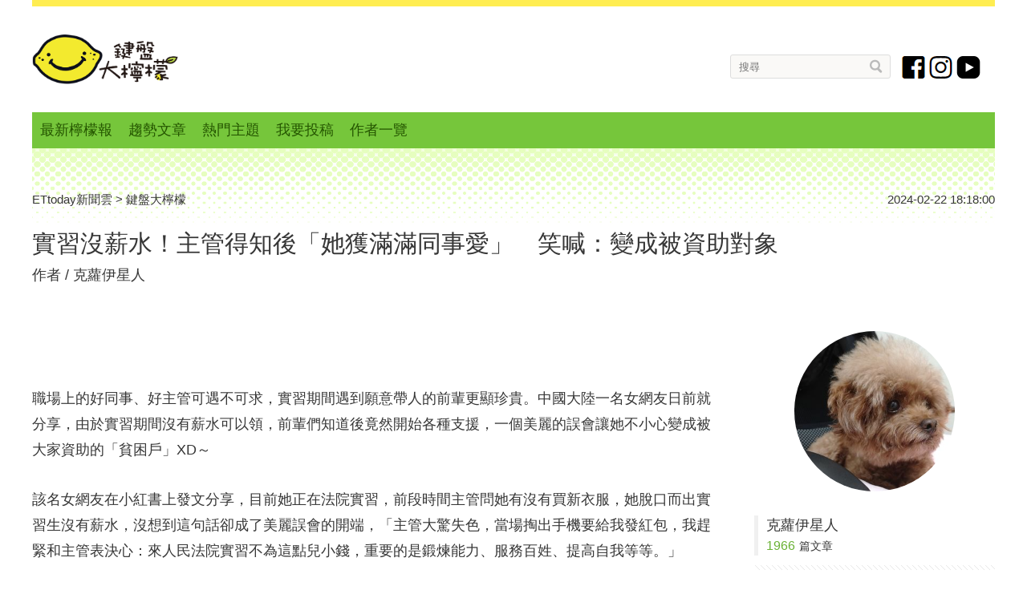

--- FILE ---
content_type: text/html; charset=utf-8
request_url: https://www.ettoday.net/dalemon/post/70007
body_size: 16495
content:
<!doctype html>
<html lang="zh-Hant" prefix="og:http://ogp.me/ns#" itemscope itemtype="http://schema.org/NewsArticle" xmlns:wb="http://open.weibo.com/wb">
<head>
<!-- ★★★非共用meta 開始★★★ -->
<meta charset="utf-8">
<link rel="amphtml" href="https://www.ettoday.net/amp/lemon_amp_news.php?lemon_news_id=70007">
<title>實習沒薪水！主管得知後「她獲滿滿同事愛」　笑喊：變成被資助對象 | 克蘿伊星人 | 鍵盤大檸檬 | ETtoday新聞雲</title>
<link rel="canonical" itemprop="mainEntityOfPage" href="https://www.ettoday.net/dalemon/post/70007"/>

<!-- 網頁社群分享meta 開始 -->
<meta property="og:url" itemprop="url" content="https://www.ettoday.net/dalemon/post/70007"/>
<meta property="og:title" itemprop="name" content="實習沒薪水！主管得知後「她獲滿滿同事愛」　笑喊：變成被資助對象 | 克蘿伊星人 | 鍵盤大檸檬 | ETtoday新聞雲"/>
<meta name="description" content="職場上的好同事、好主管可遇不可求，實習期間遇到願意帶人的前輩更顯珍貴。中國大陸一名女網友日前就分享，由於實習期間沒有薪水可以領，前輩們知道後竟然開始各種支援，一個美麗的誤會讓她不小心變成被大家資助的「貧困戶」XD～(實習,薪水,法院,資助,同事,主管,職場,小紅書,大陸,趣聞,克蘿伊星人,檸檬IG)"/>
<meta property="og:description" itemprop="description" content="職場上的好同事、好主管可遇不可求，實習期間遇到願意帶人的前輩更顯珍貴。中國大陸一名女網友日前就分享，由於實習期間沒有薪水可以領，前輩們知道後竟然開始各種支援，一個美麗的誤會讓她不小心變成被大家資助的「貧困戶」XD～"/>
<meta property="og:image" itemprop="image" content="https://cdn2.ettoday.net/images/3004/e3004296.jpg"/>
<meta property="og:image:type" content="image/jpeg"/>
<meta property="og:image:width" content="1200"/>
<meta property="og:image:height" content="628"/>
<meta property="og:type" content="article"/>
<!-- 網頁社群分享meta 結束 -->

<!-- 新聞資訊 開始 -->
<meta property="dable:item_id" content="70007">
<meta name="section" property="article:section" content="鍵盤大檸檬"/>
<meta name="subsection" itemprop="articleSection" content="開酸"/>
<meta name="pubdate" itemprop="dateCreated" property="article:published_time" content="2024-02-22T18:18:00+08:00"/>
<meta name="lastmod" itemprop="dateModified" http-equiv="last-modified" content="2024-02-22T18:17:18+08:00"/>
<meta name="author" content="鍵盤大檸檬"/>
<meta property="article:author" content="https://www.facebook.com/ET.Lemons" />
<meta name="source" itemprop="author" content="鍵盤大檸檬"/>
<meta name="dcterms.rightsHolder" content="ETtoday新聞雲">
<meta name="news_keywords" itemprop="keywords" content="實習,薪水,法院,資助,同事,主管,職場,小紅書,大陸,趣聞,克蘿伊星人,檸檬IG">
<!-- 新聞資訊 結束 -->

<!-- JSON-LD-(系統站內頁專用) 開始 -->
<script type="application/ld+json"> {
    "@context": "http://schema.org",
    "@type": "NewsArticle",
    "mainEntityOfPage": "https://www.ettoday.net/dalemon/post/70007",
    "headline": "實習沒薪水！主管得知後「她獲滿滿同事愛」　笑喊：變成被資助對象",
    "url": "https://www.ettoday.net/dalemon/post/70007",
    "thumbnailUrl": "https://cdn2.ettoday.net/images/3004/e3004296.jpg",
    "articleSection":"鍵盤大檸檬",
    "creator": ["2766-克蘿伊星人","2766"],
    "image": {
        "@type": "ImageObject", "url": "https://cdn2.ettoday.net/images/3004/e3004296.jpg"
    },
    "dateCreated": "2024-02-22T18:18:00+08:00",
    "datePublished": "2024-02-22T18:18:00+08:00",
    "dateModified": "2024-02-22T18:17:18+08:00",
    "publisher": {
        "@type": "Organization",
        "name": "ETtoday新聞雲",
        "logo": {
            "@type": "ImageObject", "url": "https://cdn2.ettoday.net/style/dalemon2018/images/push.jpg"
        }
    },
    "author": {
        "@type": "Organization", "name": "ETtoday新聞雲", "url":"https://www.ettoday.net/"
    },
    "speakable":{
        "@type": "SpeakableSpecification",
        "xpath": [
            "/html/head/meta[@property='og:title']/@content",
            "/html/head/meta[@property='og:description']/@content"
            ]
    },
    "keywords":["實習","薪水","法院","資助","同事","主管","職場","小紅書","大陸","趣聞","克蘿伊星人","檸檬IG"],
    "description": "職場上的好同事、好主管可遇不可求，實習期間遇到願意帶人的前輩更顯珍貴。中國大陸一名女網友日前就分享，由於實習期間沒有薪水可以領，前輩們知道後竟然開始各種支援，一個美麗的誤會讓她不小心變成被大家資助的「貧困戶」XD～(實習,薪水,法院,資助,同事,主管,職場,小紅書,大陸,趣聞,克蘿伊星人,檸檬IG)"
}

</script>
<!-- JSON-LD-(系統站內頁專用)-->

<!-- ★★★非共用meta 結束★★★ -->

<!-- ★★★共用meta 開始★★★ -->
<!-- 基本meta 開始 -->
<meta name="viewport" content="width=1280" />
<!-- robots 開始 -->
    <meta name="robots" content="index,follow,noarchive"/>
    <!-- robots 結束 -->
<link rel="alternate" type="application/rss+xml" title="ETtoday《鍵盤大檸檬新聞》" href="https://feeds.feedburner.com/ettoday/dalemon" />
<!-- 基本meta 結束 -->

<!-- dns-prefetch 開始 -->
<link rel="dns-prefetch" href="//ad.ettoday.net">
<link rel="dns-prefetch" href="//ad1.ettoday.net">
<link rel="dns-prefetch" href="//ad2.ettoday.net">
<link rel="dns-prefetch" href="//cache.ettoday.net">
<link rel="dns-prefetch" href="//static.ettoday.net">
<link rel="dns-prefetch" href="//cdn1.ettoday.net">
<link rel="dns-prefetch" href="//cdn2.ettoday.net">
<!-- dns-prefetch 結束 -->

<!-- touch icon 開始 -->
<link rel="apple-touch-icon" sizes="180x180" href="//cdn2.ettoday.net/style/dalemon2018/images/touch-icon.png" />
<link rel="shortcut icon" sizes="192x192" href="//cdn2.ettoday.net/style/dalemon2018/images/touch-icon.png" />
<!-- touch icon 結束 -->

<!-- 社群分享專用 開始 -->
<meta property="og:locale" content="zh_TW" />
<meta property="fb:app_id" content="146858218737386"/>
<meta property="og:site_name" name="application-name" content="鍵盤大檸檬"/>
<meta property="article:publisher" content="https://www.facebook.com/ET.Lemons" />
<!-- 社群分享專用 結束 -->

<!-- CSS、JS 開始 -->
<link rel="stylesheet" type="text/css" href="//cdn2.ettoday.net/style/dalemon2018/css/style.css">
<link rel="stylesheet" type="text/css" href="//cdn2.ettoday.net/jquery/bxslider/jquery.bxslider.css">
<script src="//cdn2.ettoday.net/jquery/jquery.js"></script>
<script src="//cdn2.ettoday.net/jquery/jquery.cookie.js"></script>
<script src="//cdn2.ettoday.net/jquery/bxslider/jquery.bxslider.js"></script>
<script src="//cdn2.ettoday.net/style/dalemon2018/js/jquery.lazyload.min.js"></script>
<script src="//cdn2.ettoday.net/style/dalemon2018/js/common.js"></script>
<!-- CSS、JS 結束 -->

<!-- DFP code 廣告碼 開始-->
<script type="text/javascript" src="//cdn2.ettoday.net/dfp/dfp-gpt.js"></script>
<!-- DFP code 廣告碼 結束-->

<!--GTM DataLayer 開始-->
<script>
    dataLayer = [{
        'csscode':'dalemon',
        'page-id':'70007',
        'category-id':'14',
        'category-name1':'鍵盤大檸檬',
        'category-name2':'開酸',
        'dept-name':'鍵盤大檸檬 ',
        'author-id':'2766',
        'author-name':'克蘿伊星人',
        'title':'實習沒薪水！主管得知後「她獲滿滿同事愛」　笑喊：變成被資助對象',
        'readtype':'PC'
    }];
</script>
<!--GTM DataLayer 結束-->

<!-- Google Tag Manager -->
<script>(function(w,d,s,l,i){w[l]=w[l]||[];w[l].push({'gtm.start':
new Date().getTime(),event:'gtm.js'});var f=d.getElementsByTagName(s)[0],
j=d.createElement(s),dl=l!='dataLayer'?'&l='+l:'';j.async=true;j.src=
'https://www.googletagmanager.com/gtm.js?id='+i+dl;f.parentNode.insertBefore(j,f);
})(window,document,'script','dataLayer','GTM-TVHHHGZ');</script>
<!-- End Google Tag Manager -->

<!-- Global site tag (gtag.js) - Google Analytics 開始 -->
<script async src="https://www.googletagmanager.com/gtag/js?id=G-JQNDWD28RZ"></script>
<script>
    window.dataLayer = window.dataLayer || [];
    function gtag(){dataLayer.push(arguments);}
    gtag('js', new Date());
</script>
<!-- Global site tag (gtag.js) - Google Analytics 結束 -->
<!-- ★★★共用meta 結束★★★ -->


<!-- dmp.js 開始 -->
<script>
var dmp_event_property  ="dalemon";
var dmp_id              ="70007";
var dmp_name            ="實習沒薪水！主管得知後「她獲滿滿同事愛」　笑喊：變成被資助對象";
var dmp_keywords        ="實習,薪水,法院,資助,同事,主管,職場,小紅書,大陸,趣聞,克蘿伊星人,檸檬IG";
var dmp_publish_date    ="2024-02-22 18:18:00";
var dmp_modified_date   ="2024-02-22T18:17:18";
var dmp_category_id_list="14";
var dmp_is_editor_rec   ="1";
var dmp_et_token        ="766227508caa93fc0ea9eee0eada7711";
var dmp_event_id        ="";
</script>
<script src="//cdn2.ettoday.net/jquery/dmp/news.js"></script>
<!-- dmp.js 結束 -->

</head>

<body id="dalemon" class="news-page  news-70007">
<!--FB plugins 共用元素 開始 -->
<div id="fb-root"></div>

<!-- FB Quote 選取文字分享 開始-->
<div class="fb-quote"></div>
<!-- FB Quote 選取文字分享 結束-->


<!--FB plugins 共用元素 結束 -->

	<!--wrapper_box	開始-->
	<div class="wrapper_box">
		<!-- 模組 新聞內頁 分享按鈕 開始 -->
    <div id="et_sticky_pc">
        <ul>
            <li><a class="btn logo" href="https://www.ettoday.net/dalemon" title="回首頁">回首頁</a></li>
                        <li><a class="btn fb" href="javascript:;" onClick="window.open('//www.facebook.com/sharer/sharer.php?u='+encodeURIComponent('https://www.ettoday.net/dalemon/post/70007?from=pc-newsshare-fb-fixed'),'facebook-share-dialog','width=626,height=436');" target="_blank" title="facebook">facebook</a></li>
            <li><a class="btn line" href="javascript:;" onclick="window.open('https://social-plugins.line.me/lineit/share?url='+encodeURIComponent('https://www.ettoday.net/dalemon/post/70007')+'?from=pc-newsshare-line-fixed','LINE','width=626,height=500');return false;" title="分享到LINE">Line</a></li>
            <li><a class="btn twitter" href="javascript:;" onclick="window.open('https://twitter.com/intent/tweet?text='+encodeURIComponent('實習沒薪水！主管得知後「她獲滿滿同事愛」　笑喊：變成被資助對象')+'&url=https://www.ettoday.net/dalemon/post/70007?from=pc-newsshare-twitter-fixed','Twittes','width=626,height=436');return false;" title="twitter">Twitter</a></li>
                        <li><a class="btn link" href="javascript:;" title="複製連結">複製連結</a></li>
        </ul>
    	<div class="fb-like" data-href="https://www.ettoday.net/dalemon/post/70007" data-layout="button" data-action="like" data-size="small" data-show-faces="true" data-share="false"></div>
        </div>
    <!-- 模組 新聞內頁 分享按鈕 結束 -->

	  <!--wrapper 開始-->
    <div class="wrapper">
        <!--header_box 開始-->
        
<!-- 大檸檬_轟天雷 start-->
<div class="top-sky">
    <script language="JavaScript" type="text/javascript">
        var ts = Math.random();
        document.write('<scr' + 'ipt language="JavaScript" type="text/javascript" src="https://ad1.ettoday.net/ads.php?bid=dalemon_thunder&rr=' + ts + '"></scr' + 'ipt>');
    </script>
</div>
<!-- 大檸檬_轟天雷 end-->

<!-- 鍵盤大檸檬_雙門簾 start -->
 <div class="twin-curtain">
     <script language="JavaScript" type="text/javascript">
         if (document.body.clientWidth < 1451) {
         } else {
           //廣告碼 開始
         var ts = Math.random();
         document.write('<scr' + 'ipt language="JavaScript" type="text/javascript" src="https://ad1.ettoday.net/ads.php?bid=lemon_curtain&rr=' + ts + '"></scr' + 'ipt>');
         }
     </script>
 </div>
 <!-- 鍵盤大檸檬_雙門簾  end -->


        <div class="header_box">
            <!--header 開始-->
            <div class="header">
                <!--LOGO 開始-->
                <h2 class="logo_lemon clearfix">
                    <a href="/dalemon/latest-news" title="回首頁">鍵盤大檸檬</a>
                </h2>
                <!--LOGO 結束-->

                <!--nav_1 主選單 開始-->
                <div class="nav_1">
                    <ul class="inner">
                        <li><a  href="/dalemon/latest-news">最新檸檬報</a></li>
                        <li><a  href="/dalemon/hot-news">趨勢文章</a></li>
                        <li>
                            <a href="javascript: void(0)">熱門主題</a>
                            <div class="sub">
                                                                <a href="/dalemon/collection/13" >驚悚</a>
                                                                <a href="/dalemon/collection/14" class="current">開酸</a>
                                                                <a href="/dalemon/collection/7" >宅玩</a>
                                                                <a href="/dalemon/collection/8" >萌獸</a>
                                                                <a href="/dalemon/collection/2" >奇聞</a>
                                                                <a href="/dalemon/collection/10" >潮流</a>
                                                                <a href="/dalemon/collection/5" >感情</a>
                                                                <a href="/dalemon/collection/16" >打卡</a>
                                                                <a href="/dalemon/collection/11" >運勢</a>
                                                                <a href="/dalemon/collection/15" >長腦</a>
                                                            </div>
                        </li>
                        <li><a  href="/dalemon/submission">我要投稿</a></li>
                        <li><a  href="/dalemon/editor-list">作者一覽</a></li>

                        
                    </ul>
                </div>
                <!--nav_1 主選單 結束-->
				<!--menu_1 開始-->
                <div class="menu_1">
                    <!--search_box 開始-->
                    <div class="search_box">
                            <form name="form_search" id="form_search" action="/news_search/lem.php" method="get">
                            <input name="keywords" class="txt_area" type="text" placeholder="搜尋">
                            <button class="btn" type="button" >搜尋</button>
                            </form>
                    </div>
                    <!--search_box 結束-->

                                        <a class="icon_fb" href="https://www.facebook.com/ET.Lemons" target="_blank">fb</a>
                    <a class="icon_ig" href="https://www.instagram.com/etdalemon/" target="_blank">instagram</a>
                    <a class="icon_yt" href="https://www.youtube.com/channel/UCr-zC57bR8H-IVzfho39zTw" target="_blank">youtube</a>
                    
                </div>
                <!--menu_1 結束-->
            </div>
            <!--header 結束-->
        </div>
        <!--header_box 結束-->
            <!--container_box 開始-->
            <div class="container_box">

                <!--container 開始-->
                <div class="container">
                    <!-- 鍵盤大檸檬_超級大橫幅 start -->
                    <div class="ad970">
                        <script language="JavaScript" type="text/javascript">
                            var ts = Math.random();
                            document.write('<scr' + 'ipt language="JavaScript" type="text/javascript" src="https://ad.ettoday.net/ads.php?bid=lemon_970x90&rr=' + ts + '"></scr' + 'ipt>');
                        </script>
                    </div>
                    <!-- 鍵盤大檸檬_超級大橫幅 end -->

                    <!--橫列 r1 開始-->
                    <div class="r1">
                        <!--直欄 c1 開始-->
                        <div class="c1">
                            <!--網站logo 列印時出現 開始-->
                            <div class="site_logo" style="display:none;">
                                <link href="https://cdn2.ettoday.net/style/dalemon2018/css/print.css" rel="stylesheet" type="text/css" media="print" />
                                <img src="https://cdn2.ettoday.net/style/dalemon2018/images/logo_lemon.png"/>
                            </div>
                            <!--網站logo 列印時出現 結束-->
                            <!-- breadcrumb_box 開始-->
                            <div class="breadcrumb_box clearfix">
                                <!--麵包屑 開始-->
                                <div class="part_breadcrumb" itemscope itemtype="http://schema.org/BreadcrumbList">
                                    <!-- 第一層 開始 -->
                                    <div itemscope itemtype="http://schema.org/ListItem" itemprop="itemListElement">
                                            <a itemscope itemtype="http://schema.org/Thing" itemprop="item" href="https://www.ettoday.net/" id="https://www.ettoday.net/">
                                                    <span itemprop="name">ETtoday新聞雲</span>
                                            </a>
                                            <meta itemprop="position" content="1" />
                                    </div>
                                    <!-- 第一層 結束 -->
                                    &gt;
                                    <!-- 第二層 開始 -->
                                    <div itemscope itemtype="http://schema.org/ListItem" itemprop="itemListElement">
                                            <a itemscope itemtype="http://schema.org/Thing" itemprop="item" href="https://www.ettoday.net/dalemon/" id="https://www.ettoday.net/dalemon/">
                                                    <span itemprop="name">鍵盤大檸檬</span>
                                            </a>
                                            <meta itemprop="position" content="2" />
                                    </div>
                                    <!-- 第二層 結束 -->
                                </div>
                                <!--麵包屑 結束-->
                                <!--時間 開始-->
                                <time class="date" itemprop="datePublished" datetime="2024-02-22T18:18:00+08:00">2024-02-22 18:18:00</time>
                                <!--時間 結束-->
                            </div>
                            <!-- breadcrumb_box 結束-->
                            <!--subject_headline 開始-->
                            <div class="subject_headline">
                                <header>
                                        <h1 class="title" itemprop="headline">實習沒薪水！主管得知後「她獲滿滿同事愛」　笑喊：變成被資助對象</h1>
                                </header>

                                                                <!--editor_box標題下作者 開始-->
                                <div class="editor_box clearfix news_top">
                                    <h4><a href="/dalemon/editor-news/285">克蘿伊星人</a></h4>
                                </div>
                                <!--editor_box標題下作者 結束-->
                                
                                                            </div>
                            <!--subject_headline 結束-->
                        </div>
                        <!--直欄 c1 結束-->
                    </div>
                    <!--橫列 r1 結束-->
                    <!--橫列 r2開始-->
                    <div class="r2 clearfix">
                            <!--直欄 c1 開始-->
                            <div class="c1">
                                    <article>
                                    <!--subject_article 開始-->
                                    <div class="subject_article">

                                        <!--各頻道PC 文首分享 開始-->
                                        <!--模組 et_social_1 開始-->
<div class="et_social_1">
	<!-------成人警告 開始----------->
		<!-------成人警告 結束----------->

	<!-- menu 開始 -->
		<!-- <div class="menu">
	</div> -->
		<!-- menu 結束 -->
</div>
<!--模組 et_social_1 結束-->
                                        <!--各頻道PC 文首分享 結束-->

                                            <!--本文 開始-->
                                            <div class="story lazyload" itemprop="articleBody">
                                                <p>職場上的好同事、好主管可遇不可求，實習期間遇到願意帶人的前輩更顯珍貴。中國大陸一名女網友日前就分享，由於實習期間沒有薪水可以領，前輩們知道後竟然開始各種支援，一個美麗的誤會讓她不小心變成被大家資助的「貧困戶」XD～</p>
<p>該名女網友在小紅書上發文分享，目前她正在法院實習，前段時間主管問她有沒有買新衣服，她脫口而出實習生沒有薪水，沒想到這句話卻成了美麗誤會的開端，「主管大驚失色，當場掏出手機要給我發紅包，我趕緊和主管表決心：來人民法院實習不為這點兒小錢，重要的是鍛煉能力、服務百姓、提高自我等等。」</p>
<p><img src="https://cdn2.ettoday.net/images/3004/3004296.jpg" alt="▲▼青年，年輕人，實習，工作，職場，辦公室，同事，小團體，討論。（圖／視覺中國）" width="600" height="400" /><br />
<strong>▲（示意圖／視覺中國）</strong></p>
<p>原PO主管聽到「這點兒小錢」反倒認為更不行了，叫來其他主管一起商討要眾籌給她買衣服，「還聽到主管們說『怪不得她平時穿的這麼破破爛爛』，其實是因為早上起不來，胡穿上就趕緊去上班。」</p>
<p>不僅如此，在那之後原PO都會收到來自不同法官幫她帶的早餐，牛奶、肉包、剝了殼和沒剝殼的雞蛋們，「他們扔下就跑，連連說就是帶多了吃不完」。中午也會有熱心的同事幫她加點一份紅燒肉，即便她因為在減肥而拒絕，同事也會展露出憐愛的眼神要她拿去吃。</p>
<p><img src="https://cdn2.ettoday.net/images/7512/7512918.png" alt="▲▼不小心變成全法院資助對象。（圖／翻攝自小紅書／@4957099035）" width="600" height="335" /><br />
<strong>▲一個美麗的誤會讓原PO不小心變成了全法院資助的對象。（圖／翻攝自小紅書／@4957099035）</strong></p>
<p>種種情況都讓原PO覺得搞笑又尷尬，「最難繃的是，在我多番解釋無果後，我被塑造成了人窮志堅的典範，副院長為我傾情提了一幅陋室銘，貼在了我們辦公室。」</p>
<p>貼文釋出後掀起熱議，網友們都笑翻了，紛紛留言回應，「哈哈哈哈哈哈哈熱情似火的同事和主管們」、「你們院的氛圍挺好嘞」、「陋室銘別太好笑哈哈哈」、「好可愛的故事」、「同事們真好啊」、「有點滾燙的溫暖哈哈哈」、「你是團寵」。</p>
<p><span style="background-color: rgb(255, 204, 0);"><strong>筆者後記：</strong></span><br />
有這樣的同事和主管，實習生活感覺就會過得很開心</p>
<p>via <a href="https://www.xiaohongshu.com/explore/65c44b7d000000002d0004d8" target="_blank">小紅書</a></p>
<p><span style="color: rgb(128, 128, 128);"><strong>★ 版權聲明：圖片為版權照片，由CFP視覺中國供《ETtoday新聞雲》專用，任何網站、報刊、電視台未經CFP許可，不得部分或全部轉載，違者必究！</strong></span></p>                                            </div>
                                            <!--本文 結束-->

                                            
                                            <!--tag 與 隨你貼 對應區 start-->
                                            <!--內文加掛區(撈隨你貼) 開始--><div class="block_1 block_content freetext"><p style="text-align: center;"><a href="https://pse.is/5hatlq" target="_blank">	<span style="display:none;"></span><img style="width:100%; height:auto" src="https://static.ettoday.net/images/7424/7424953.jpg" width="600" height="256" alt="" /></a></p>
<div style="background-color:#FFF68F; height:100%; padding:5px 5px; width:100%; border-width:3px">							
<div style="background-color:#ffffff; height:100%; padding:10px 0px; width:100%">							
<h3 style="margin-left:0px; text-align:center"><span style="font-size:28px"><strong><span style="color:#71C671">	你可能想看更多&hellip;奇聞趣事！	</span></strong></span></h3>					
<div style="background-color:#ffffff; border-bottom:1px solid #cccccc; height:100%; padding:8px 0px; width:100%"><h6 style="margin-left:40px"><span style="font-size:18px"><strong><a href="https://www.ettoday.net/dalemon/post/	70105	?from=pb_	animal	_pc	" style="color: #017fc8;" target="_blank"><span style="color:#2980b9">▶	日男做鬆餅「拉出一顆手榴彈」形狀　笑瘋懷疑自我：真的是鬆餅？　	</a></u></u></strong></span></h1></div>
<div style="background-color:#ffffff; border-bottom:1px solid #cccccc; height:100%; padding:8px 0px; width:100%"><h6 style="margin-left:40px"><span style="font-size:18px"><strong><a href="https://www.ettoday.net/dalemon/post/	70047	?from=pb_	animal	_pc	" style="color: #017fc8;" target="_blank"><span style="color:#2980b9">▶	義大利朋友想吃「日本最簡單料理」！他端出國旗梅乾飯　惹怒人家：我錯了嗎	</a></u></u></strong></span></h1></div>
<div style="background-color:#ffffff; border-bottom:1px solid #cccccc; height:100%; padding:8px 0px; width:100%"><h6 style="margin-left:40px"><span style="font-size:18px"><strong><a href="https://www.ettoday.net/dalemon/post/	70062	?from=pb_	animal	_pc	" style="color: #017fc8;" target="_blank"><span style="color:#2980b9">▶	美髮師一直無法「幫小弟弟剪髮」　影片破40萬點閱：我跟著笑到不行
	</a></u></u></strong></span></h1></div>
</div>
<div style="background-color:#ffffff; border-bottom:1px solid #cccccc; height:100%; padding:8px 0px; width:100%"><h6 style="margin-left:40px"><span style="font-size:18px"><strong><a href="https://www.ettoday.net/dalemon/post/	70077	?from=pb_	animal	_pc	" style="color: #017fc8;" target="_blank"><span style="color:#2980b9">▶	上廁所時客戶突打來！她無奈接了講完後「3隔間才傳來沖水聲」：謝謝陌生人	</a></u></u></strong></span></h1></div></div><!--內文加掛區(撈隨你貼) 結束-->   <!--內文加掛區(撈隨你貼) 開始--><div class="block_1 block_content freetext"><p style="text-align: center;">&nbsp;</p><p style="text-align: center;"><a href="	" target="_blank"><u>	<strong></strong></u></a></p><p style="text-align: center;">&nbsp;</p>			
<p style="text-align: center;"><a href="https://www.instagram.com/etdalemon/reels/?from_lemon" target="_blank">	<span style="display:none;"></span>	<img style="width:100%; height:auto" src="https://static.ettoday.net/images/7064/7064067.jpg" width="600" height="256" alt="" /></a></p></div><!--內文加掛區(撈隨你貼) 結束-->                                               <!--tag 與 隨你貼 對應區 start-->


                                            <!--關鍵字 開始-->
                                            <p class="tag">
                                                    <span>關鍵字：</span>
                                                    <a href="/dalemon/tag/實習" target="_blank">實習</a><a href="/dalemon/tag/薪水" target="_blank">薪水</a><a href="/dalemon/tag/法院" target="_blank">法院</a><a href="/dalemon/tag/資助" target="_blank">資助</a><a href="/dalemon/tag/同事" target="_blank">同事</a><a href="/dalemon/tag/主管" target="_blank">主管</a><a href="/dalemon/tag/職場" target="_blank">職場</a><a href="/dalemon/tag/小紅書" target="_blank">小紅書</a><a href="/dalemon/tag/大陸" target="_blank">大陸</a><a href="/dalemon/tag/趣聞" target="_blank">趣聞</a><a href="/dalemon/tag/克蘿伊星人" target="_blank">克蘿伊星人</a><a href="/dalemon/tag/檸檬IG" target="_blank">檸檬IG</a>                                            </p>
                                            <!--關鍵字 結束-->

                                            <!--各頻道PC 文末分享 開始-->
                                            <!--模組 et_social_2、et_social_3 共用 CSS 開始-->
<link rel="stylesheet" href="https://cdn2.ettoday.net/style/et_common/css/social_sharing_2.css">
<!--模組 et_social_2、et_social_3 共用 CSS 結束-->

<!--模組 et_social_2 開始-->
<div class="et_social_2">
	<p>分享給朋友：</p>
	<!-- menu 開始 -->
	<div class="menu">
				<a href="javascript:;" onclick="window.open('https://www.facebook.com/sharer/sharer.php?u='+encodeURIComponent('https://www.ettoday.net/dalemon/post/70007')+'?from=pc-newsshare-fb','facebook-share-dialog','width=626,height=436');return false;" class="facebook" title="分享到Facebook"></a>
		<a href="javascript:;" onclick="window.open('https://social-plugins.line.me/lineit/share?url='+encodeURIComponent('https://www.ettoday.net/dalemon/post/70007')+'?from=pc-newsshare-line','LINE','width=626,height=500');return false;" class="line" title="分享到LINE"></a>
		<a href="javascript:;" onclick="window.open('https://twitter.com/intent/tweet?text='+encodeURIComponent('實習沒薪水！主管得知後「她獲滿滿同事愛」　笑喊：變成被資助對象')+'&url=https://www.ettoday.net/dalemon/post/70007?from=pc-newsshare-twitter','Twittes','width=626,height=436');return false;" class="x" title="分享到X"></a>
				<a class="copy-link" title="複製連結"></a>
		<a class="print" onclick="window.print();" title="列印本頁"></a> 
				<a class="message scrollgo" title="點我留言" rel=".fb-comments"></a>
			</div>
	<!-- menu 結束 -->
</div>
<!--模組 et_social_2 結束-->

<!--模組 et_social_3 開始-->
<div class="et_social_3">
	<p>追蹤我們：</p>
	<!-- menu 開始 -->
	<div class="menu">
		<a href="https://www.facebook.com/ET.Lemons/" class="facebook" title="追蹤Facebook粉絲團" target="_blank"></a>
		<a href="https://www.youtube.com/channel/UCr-zC57bR8H-IVzfho39zTw" class="youtube" title="訂閱YouTube" target="_blank"></a>
		<a href="https://www.instagram.com/etdalemon/" class="instagram" title="追蹤IG" target="_blank"></a>
		<a href="https://line.me/R/ti/p/%40ETtoday" class="line" title="加LINE好友" target="_blank"></a>
		<a href="https://twitter.com/ettodaytw" class="x" title="追蹤X" target="_blank"></a>
		<a href="https://t.me/etdalemon" class="telegram" title="追蹤Telegram" target="_blank"></a>
	</div>
	<!-- menu 結束 -->
</div>
<!--模組 et_social_3 結束-->
                                            <!--各頻道PC 文末分享 結束-->

                                            <!--給本文來顆檸檬吧 block_1 開始-->
                                            <div class="block_1">
                                                <!--block_title 開始-->
                                                <div class="block_title">
                                                        <h3>給本文來顆檸檬吧</h3>
                                                </div>
                                                <!--block_title 結束-->
                                                <!--block_content 開始-->
                                                <div class="block_content">
                                                    <!--oprate_2 開始-->
                                                    <div class="operate_2">
                                                        <!--menu 開始-->
                                                        <ul class="menu">
                                                            <li class="lemon_icon_vote_do" value="1"><span></span></li>
                                                            <li class="lemon_icon_vote_do" value="2"><span></span></li>
                                                            <li class="lemon_icon_vote_do" value="3"><span></span></li>
                                                            <li class="lemon_icon_vote_do" value="6"><span></span></li>
                                                            <li class="lemon_icon_vote_do" value="7"><span></span></li>
                                                            <li class="lemon_icon_vote_do" value="8"><span></span></li>
                                                        </ul>
                                                        <!--menu 結束-->
<script>
var lemon_icon_vote_do_num=0;//計算點擊次數
$(".lemon_icon_vote_do").click(function(){
    if(lemon_icon_vote_do_num==0){//只執行一次
        var icon_id=$(this).attr("value");
        console.log(icon_id);
        $.post("/source/lemon/lemon_icon_vote_do.phtml", {
              "lemon_news_id":70007,
              "icon_id":icon_id
          },
          function(data) {
              //console.log(data);
          }, "html"//"json"
        );
        lemon_icon_vote_do_num++;//執行完++
    }
});
</script>
                                                        <!--caret 開始-->
                                                        <div class="arrow"></div>
                                                        <!--caret 結束-->
                                                        <!--content 開始-->
                                                        
                            <!--content 開始-->
                            <div class="content">
                                <!--組-->
                                <div class="item">
                                    <h5>今日最驚</h5>
                                                                        <a href="/dalemon/post/71059">1221本日星運勢│雙子最幸運、牡羊要加油</a>
                                                                    </div>
                                <!--組-->
                                <div class="item">
                                    <h5>今日最酸</h5>
                                                                    </div>
                                <!--組-->
                                <div class="item">
                                    <h5>今日最瞎</h5>
                                                                    </div>
                                <!--組-->
                                <div class="item">
                                    <h5>今日最宅</h5>
                                                                    </div>
                                <!--組-->
                                <div class="item">
                                    <h5>今日最萌</h5>
                                                                    </div>
                                <!--組-->
                                <div class="item">
                                    <h5>今日最暖</h5>
                                                                    </div>
                                <!--組-->
                            </div>
                            <!--content 結束-->                                                        <!--content 結束-->
                                                        <!--APP下載 開始-->
                                                        <div id="app-download" class="download_app">
                                                                <a href="//www.ettoday.net/events/app/et_dalemon.htm" target="_blank">低潮嗎？快來一劑神療癒！讓鍵盤大檸檬APP帶你上雲端</a>
                                                        </div>
                                                        <!--APP下載 結束-->

                                                        <!-- 文末文字廣告 start -->
                                                        <div id="all_news_text1">
                                                            <script language="JavaScript" type="text/javascript">
                                                                var ts = Math.random();
                                                                document.write('<scr' + 'ipt language="JavaScript" type="text/javascript" src="https://ad.ettoday.net/ads.php?bid=all_news_text1&rr=' + ts + '"></scr' + 'ipt>');
                                                            </script>
                                                        </div>
                                                        <!-- 文末文字廣告 end -->



                                                    </div>
                                                    <!--oprate_2 結束-->
                                                </div>
                                                <!--block_content 結束-->
                                            </div>
                                            <!--給本文來顆檸檬吧 block_1 結束-->
                                    </div>
                                    <!--subject_article 結束-->
                                    </article>

                                                                        <!--最新留言 block_1 開始-->
                                    <div class="block_1">
                                            <!--block_title 開始-->
                                            <div class="block_title tag01">
                                                    <h3>最新留言</h3>
                                            </div>
                                            <!--block_title 結束-->

                                            <!--et 留言版 開始-->
                                            <div id="et_comments">
                                                <!--menu 開始-->
                                                    <div class="menu">
                                            <button class="btn_et current gtmclick">ETtoday留言</button>
                                            <button class="btn_fb gtmclick">FB留言</button>
                                            </div>
                                            <!--menu 結束-->
                                            <!--et_board 開始-->
                                            <div class="et_board">
                                            <!--留言 iframe 開始-->
                                            <iframe id="et_comments_inner" class="et_comments_inner" src="https://media.ettoday.net/source/et_comments3.php7?news_id=70007&title=%E5%AF%A6%E7%BF%92%E6%B2%92%E8%96%AA%E6%B0%B4%EF%BC%81%E4%B8%BB%E7%AE%A1%E5%BE%97%E7%9F%A5%E5%BE%8C%E3%80%8C%E5%A5%B9%E7%8D%B2%E6%BB%BF%E6%BB%BF%E5%90%8C%E4%BA%8B%E6%84%9B%E3%80%8D%E3%80%80%E7%AC%91%E5%96%8A%EF%BC%9A%E8%AE%8A%E6%88%90%E8%A2%AB%E8%B3%87%E5%8A%A9%E5%B0%8D%E8%B1%A1&url=https%3A%2F%2Fwww.ettoday.net%2Fdalemon%2Fpost%2F70007&target_type=5" scrolling="no" allowtransparency="true"></iframe>
                                            <!--留言 iframe 結束-->
                                            </div>
                                            <!--et_board 結束-->
                                            <!--fb_board 開始-->
                                            <div class="fb_board">
                                            <!--FB留言 開始-->
                                            <div class="fb-comments" data-href="https://www.ettoday.net/dalemon/post/70007" data-numposts="5" data-colorscheme="light" width="100%"></div>
                                            <!--FB留言 結束-->
                                            </div>
                                            <!--fb_board 結束-->
                                            <!--btn_go 下載App按鈕 開始-->
                                            <a class="btn_go gtmclick"
                                            href="https://www.ettoday.net/events/ad-source/app/redirect-et-comments.php?lemon_news_id=70007"
                                            target="_blank">我也要留言，快前往新聞雲App！</a>
                                            <!--btn_go 下載App按鈕 結束-->
                                            </div>
                                            <!--et 留言版 結束-->

                                    </div>
                                    <!--最新留言 block_1 結束-->
                                    
                                    <!--推薦閱讀 block_1 開始-->
                                    <div class="block_1 recomm-news lazyload">
                                            <!--block_title 開始-->
                                            <div class="block_title">
                                                    <h3>推薦閱讀</h3>
                                            </div>
                                            <!--block_title 結束-->
                                            <!--block_content 開始-->
                                            <div class="block_content">
                                                <!--part_pictxt_1 開始-->
                                                <div class="part_pictxt_1">

                                                    
                                                    <!--組 開始-->
                                                    <div class="piece clearfix">
                                                        <a class="pic" href="https://www.ettoday.net/dalemon/post/71104" >
                                                          <img src="https://cdn2.ettoday.net/style/misc/loading_300x169.gif" data-original="//cdn2.ettoday.net/images/7970/c7970487.png" alt="0121本日星運勢│雙子最幸運、牡羊要加油" title="0121本日星運勢│雙子最幸運、牡羊要加油">
                                                        </a>
                                                        <div class="box">
                                                                                                                        <h4><a href="/dalemon/editor-news/252">開運算算</a></h4>
                                                                                                                        <!--fb分享 開始-->
                                                            <div class="fb-share-button" data-href="https://www.ettoday.net/dalemon/post/71104" data-layout="button_count" data-size="small" data-mobile-iframe="true"><a target="_blank" href="https://www.facebook.com/sharer/sharer.php?u=https%3A%2F%2Fwww.ettoday.net%2Fdalemon%2Fpost%2F71104&amp;src=sdkpreparse" class="fb-xfbml-parse-ignore">分享</a>
                                                            </div>
                                                            <!--fb分享 結束-->
                                                        </div>
                                                        <h3><a href="https://www.ettoday.net/dalemon/post/71104" title="0121本日星運勢│雙子最幸運、牡羊要加油">0121本日星運勢│雙子最幸運、牡羊要加油</a></h3>
                                                        <p class="summary">「學習」的美好之處，是沒有人可以把它從你身上拿走。</p>
                                                    </div>
                                                    <!--組 結束-->
                                                    
                                                    <!--組 開始-->
                                                    <div class="piece clearfix">
                                                        <a class="pic" href="https://www.ettoday.net/dalemon/post/71103" >
                                                          <img src="https://cdn2.ettoday.net/style/misc/loading_300x169.gif" data-original="//cdn2.ettoday.net/images/7970/c7970487.png" alt="0120本日星運勢│獅子最幸運、射手要加油" title="0120本日星運勢│獅子最幸運、射手要加油">
                                                        </a>
                                                        <div class="box">
                                                                                                                        <h4><a href="/dalemon/editor-news/252">開運算算</a></h4>
                                                                                                                        <!--fb分享 開始-->
                                                            <div class="fb-share-button" data-href="https://www.ettoday.net/dalemon/post/71103" data-layout="button_count" data-size="small" data-mobile-iframe="true"><a target="_blank" href="https://www.facebook.com/sharer/sharer.php?u=https%3A%2F%2Fwww.ettoday.net%2Fdalemon%2Fpost%2F71103&amp;src=sdkpreparse" class="fb-xfbml-parse-ignore">分享</a>
                                                            </div>
                                                            <!--fb分享 結束-->
                                                        </div>
                                                        <h3><a href="https://www.ettoday.net/dalemon/post/71103" title="0120本日星運勢│獅子最幸運、射手要加油">0120本日星運勢│獅子最幸運、射手要加油</a></h3>
                                                        <p class="summary">信心是神奇的鎖鍊，使我們心繫無數個無限。</p>
                                                    </div>
                                                    <!--組 結束-->
                                                    
                                                    <!--組 開始-->
                                                    <div class="piece clearfix">
                                                        <a class="pic" href="https://www.ettoday.net/dalemon/post/71117" >
                                                          <img src="https://cdn2.ettoday.net/style/misc/loading_300x169.gif" data-original="//cdn2.ettoday.net/images/5340/c5340044.jpg" alt="0118-0124本周星座運勢　天蠍穩定持久深耕既有方向、摩羯穩健向上累積地位" title="0118-0124本周星座運勢　天蠍穩定持久深耕既有方向、摩羯穩健向上累積地位">
                                                        </a>
                                                        <div class="box">
                                                                                                                        <h4><a href="/dalemon/editor-news/252">開運算算</a></h4>
                                                                                                                        <!--fb分享 開始-->
                                                            <div class="fb-share-button" data-href="https://www.ettoday.net/dalemon/post/71117" data-layout="button_count" data-size="small" data-mobile-iframe="true"><a target="_blank" href="https://www.facebook.com/sharer/sharer.php?u=https%3A%2F%2Fwww.ettoday.net%2Fdalemon%2Fpost%2F71117&amp;src=sdkpreparse" class="fb-xfbml-parse-ignore">分享</a>
                                                            </div>
                                                            <!--fb分享 結束-->
                                                        </div>
                                                        <h3><a href="https://www.ettoday.net/dalemon/post/71117" title="0118-0124本周星座運勢　天蠍穩定持久深耕既有方向、摩羯穩健向上累積地位">0118-0124本周星座運勢　天蠍穩定持久深耕既有方向、摩羯穩健向上累積地位</a></h3>
                                                        <p class="summary">把多看一圈再決定當成本週座右銘，先練習在每個想衝出去的瞬間多問自己一次還缺哪些資訊或準備，再行動會讓你後續走得更安心也更有底氣。</p>
                                                    </div>
                                                    <!--組 結束-->
                                                    
                                                    <!--組 開始-->
                                                    <div class="piece clearfix">
                                                        <a class="pic" href="https://www.ettoday.net/dalemon/post/71102" >
                                                          <img src="https://cdn2.ettoday.net/style/misc/loading_300x169.gif" data-original="//cdn2.ettoday.net/images/7970/c7970487.png" alt="0119本日星運勢│金牛最幸運、牡羊要加油" title="0119本日星運勢│金牛最幸運、牡羊要加油">
                                                        </a>
                                                        <div class="box">
                                                                                                                        <h4><a href="/dalemon/editor-news/252">開運算算</a></h4>
                                                                                                                        <!--fb分享 開始-->
                                                            <div class="fb-share-button" data-href="https://www.ettoday.net/dalemon/post/71102" data-layout="button_count" data-size="small" data-mobile-iframe="true"><a target="_blank" href="https://www.facebook.com/sharer/sharer.php?u=https%3A%2F%2Fwww.ettoday.net%2Fdalemon%2Fpost%2F71102&amp;src=sdkpreparse" class="fb-xfbml-parse-ignore">分享</a>
                                                            </div>
                                                            <!--fb分享 結束-->
                                                        </div>
                                                        <h3><a href="https://www.ettoday.net/dalemon/post/71102" title="0119本日星運勢│金牛最幸運、牡羊要加油">0119本日星運勢│金牛最幸運、牡羊要加油</a></h3>
                                                        <p class="summary">先相信你自己，然後別人才會相信你。</p>
                                                    </div>
                                                    <!--組 結束-->
                                                    
                                                    <!--組 開始-->
                                                    <div class="piece clearfix">
                                                        <a class="pic" href="https://www.ettoday.net/dalemon/post/71101" >
                                                          <img src="https://cdn2.ettoday.net/style/misc/loading_300x169.gif" data-original="//cdn2.ettoday.net/images/7970/c7970487.png" alt="0118本日星運勢│射手最幸運、牡羊要加油" title="0118本日星運勢│射手最幸運、牡羊要加油">
                                                        </a>
                                                        <div class="box">
                                                                                                                        <h4><a href="/dalemon/editor-news/252">開運算算</a></h4>
                                                                                                                        <!--fb分享 開始-->
                                                            <div class="fb-share-button" data-href="https://www.ettoday.net/dalemon/post/71101" data-layout="button_count" data-size="small" data-mobile-iframe="true"><a target="_blank" href="https://www.facebook.com/sharer/sharer.php?u=https%3A%2F%2Fwww.ettoday.net%2Fdalemon%2Fpost%2F71101&amp;src=sdkpreparse" class="fb-xfbml-parse-ignore">分享</a>
                                                            </div>
                                                            <!--fb分享 結束-->
                                                        </div>
                                                        <h3><a href="https://www.ettoday.net/dalemon/post/71101" title="0118本日星運勢│射手最幸運、牡羊要加油">0118本日星運勢│射手最幸運、牡羊要加油</a></h3>
                                                        <p class="summary">人生不進則退，沒有所謂靜止不變這件事。</p>
                                                    </div>
                                                    <!--組 結束-->
                                                    
                                                    <!--組 開始-->
                                                    <div class="piece clearfix">
                                                        <a class="pic" href="https://www.ettoday.net/dalemon/post/71100" >
                                                          <img src="https://cdn2.ettoday.net/style/misc/loading_300x169.gif" data-original="//cdn2.ettoday.net/images/7970/c7970487.png" alt="0117本日星運勢│雙子最幸運、摩羯要加油" title="0117本日星運勢│雙子最幸運、摩羯要加油">
                                                        </a>
                                                        <div class="box">
                                                                                                                        <h4><a href="/dalemon/editor-news/252">開運算算</a></h4>
                                                                                                                        <!--fb分享 開始-->
                                                            <div class="fb-share-button" data-href="https://www.ettoday.net/dalemon/post/71100" data-layout="button_count" data-size="small" data-mobile-iframe="true"><a target="_blank" href="https://www.facebook.com/sharer/sharer.php?u=https%3A%2F%2Fwww.ettoday.net%2Fdalemon%2Fpost%2F71100&amp;src=sdkpreparse" class="fb-xfbml-parse-ignore">分享</a>
                                                            </div>
                                                            <!--fb分享 結束-->
                                                        </div>
                                                        <h3><a href="https://www.ettoday.net/dalemon/post/71100" title="0117本日星運勢│雙子最幸運、摩羯要加油">0117本日星運勢│雙子最幸運、摩羯要加油</a></h3>
                                                        <p class="summary">不要讓我們的人生魚貫出場，卻匆匆收場。</p>
                                                    </div>
                                                    <!--組 結束-->
                                                    
                                                    <!--組 開始-->
                                                    <div class="piece clearfix">
                                                        <a class="pic" href="https://www.ettoday.net/dalemon/post/71099" >
                                                          <img src="https://cdn2.ettoday.net/style/misc/loading_300x169.gif" data-original="//cdn2.ettoday.net/images/7970/c7970487.png" alt="0116本日星運勢│天秤最幸運、雙魚要加油" title="0116本日星運勢│天秤最幸運、雙魚要加油">
                                                        </a>
                                                        <div class="box">
                                                                                                                        <h4><a href="/dalemon/editor-news/252">開運算算</a></h4>
                                                                                                                        <!--fb分享 開始-->
                                                            <div class="fb-share-button" data-href="https://www.ettoday.net/dalemon/post/71099" data-layout="button_count" data-size="small" data-mobile-iframe="true"><a target="_blank" href="https://www.facebook.com/sharer/sharer.php?u=https%3A%2F%2Fwww.ettoday.net%2Fdalemon%2Fpost%2F71099&amp;src=sdkpreparse" class="fb-xfbml-parse-ignore">分享</a>
                                                            </div>
                                                            <!--fb分享 結束-->
                                                        </div>
                                                        <h3><a href="https://www.ettoday.net/dalemon/post/71099" title="0116本日星運勢│天秤最幸運、雙魚要加油">0116本日星運勢│天秤最幸運、雙魚要加油</a></h3>
                                                        <p class="summary">生命中最值得投資的是自己。</p>
                                                    </div>
                                                    <!--組 結束-->
                                                    
                                                    <!--組 開始-->
                                                    <div class="piece clearfix">
                                                        <a class="pic" href="https://www.ettoday.net/dalemon/post/71098" >
                                                          <img src="https://cdn2.ettoday.net/style/misc/loading_300x169.gif" data-original="//cdn2.ettoday.net/images/7970/c7970487.png" alt="0115本日星運勢│天秤最幸運、牡羊要加油" title="0115本日星運勢│天秤最幸運、牡羊要加油">
                                                        </a>
                                                        <div class="box">
                                                                                                                        <h4><a href="/dalemon/editor-news/252">開運算算</a></h4>
                                                                                                                        <!--fb分享 開始-->
                                                            <div class="fb-share-button" data-href="https://www.ettoday.net/dalemon/post/71098" data-layout="button_count" data-size="small" data-mobile-iframe="true"><a target="_blank" href="https://www.facebook.com/sharer/sharer.php?u=https%3A%2F%2Fwww.ettoday.net%2Fdalemon%2Fpost%2F71098&amp;src=sdkpreparse" class="fb-xfbml-parse-ignore">分享</a>
                                                            </div>
                                                            <!--fb分享 結束-->
                                                        </div>
                                                        <h3><a href="https://www.ettoday.net/dalemon/post/71098" title="0115本日星運勢│天秤最幸運、牡羊要加油">0115本日星運勢│天秤最幸運、牡羊要加油</a></h3>
                                                        <p class="summary">團隊聚在一起只是開端，保持團結才有進展，真正協力合作就能帶來成功。</p>
                                                    </div>
                                                    <!--組 結束-->
                                                    
                                                    <!--組 開始-->
                                                    <div class="piece clearfix">
                                                        <a class="pic" href="https://www.ettoday.net/dalemon/post/71097" >
                                                          <img src="https://cdn2.ettoday.net/style/misc/loading_300x169.gif" data-original="//cdn2.ettoday.net/images/7970/c7970487.png" alt="0114本日星運勢│牡羊最幸運、摩羯要加油" title="0114本日星運勢│牡羊最幸運、摩羯要加油">
                                                        </a>
                                                        <div class="box">
                                                                                                                        <h4><a href="/dalemon/editor-news/252">開運算算</a></h4>
                                                                                                                        <!--fb分享 開始-->
                                                            <div class="fb-share-button" data-href="https://www.ettoday.net/dalemon/post/71097" data-layout="button_count" data-size="small" data-mobile-iframe="true"><a target="_blank" href="https://www.facebook.com/sharer/sharer.php?u=https%3A%2F%2Fwww.ettoday.net%2Fdalemon%2Fpost%2F71097&amp;src=sdkpreparse" class="fb-xfbml-parse-ignore">分享</a>
                                                            </div>
                                                            <!--fb分享 結束-->
                                                        </div>
                                                        <h3><a href="https://www.ettoday.net/dalemon/post/71097" title="0114本日星運勢│牡羊最幸運、摩羯要加油">0114本日星運勢│牡羊最幸運、摩羯要加油</a></h3>
                                                        <p class="summary">好好思考這輩子為何而來。</p>
                                                    </div>
                                                    <!--組 結束-->
                                                    
                                                    <!--組 開始-->
                                                    <div class="piece clearfix">
                                                        <a class="pic" href="https://www.ettoday.net/dalemon/post/71096" >
                                                          <img src="https://cdn2.ettoday.net/style/misc/loading_300x169.gif" data-original="//cdn2.ettoday.net/images/7970/c7970487.png" alt="0113本日星運勢│獅子最幸運、巨蟹要加油" title="0113本日星運勢│獅子最幸運、巨蟹要加油">
                                                        </a>
                                                        <div class="box">
                                                                                                                        <h4><a href="/dalemon/editor-news/252">開運算算</a></h4>
                                                                                                                        <!--fb分享 開始-->
                                                            <div class="fb-share-button" data-href="https://www.ettoday.net/dalemon/post/71096" data-layout="button_count" data-size="small" data-mobile-iframe="true"><a target="_blank" href="https://www.facebook.com/sharer/sharer.php?u=https%3A%2F%2Fwww.ettoday.net%2Fdalemon%2Fpost%2F71096&amp;src=sdkpreparse" class="fb-xfbml-parse-ignore">分享</a>
                                                            </div>
                                                            <!--fb分享 結束-->
                                                        </div>
                                                        <h3><a href="https://www.ettoday.net/dalemon/post/71096" title="0113本日星運勢│獅子最幸運、巨蟹要加油">0113本日星運勢│獅子最幸運、巨蟹要加油</a></h3>
                                                        <p class="summary">保持冷靜看待事情發展。</p>
                                                    </div>
                                                    <!--組 結束-->
                                                                                                    </div>
                                                <!--part_pictxt_1 結束-->
                                            </div>
                                            <!--block_content 結束-->
                                    </div>
                                    <!--推薦閱讀 block_1 結束-->

                                    <link rel="stylesheet" href="https://cdn2.ettoday.net/style/live-frame2018/etlive.css?20181214" type="text/css"/>
                   <script src="https://cdn2.ettoday.net/style/live-frame2018/etlive.js"></script>            <div class="video_frame">
                <h2 class="live_title"><a target="_blank" href="https://msg.ettoday.net/msg_liveshow.php?redir=https%3A%2F%2Fboba.ettoday.net%2Fvideonews%2F490235%3Ffrom%3Dvodframe_lemon&vid=490235">【手機發撞擊通報】阿蘇直升機載2台人失聯　疑似墜落火山口畫面曝光</a></h2>
                <div id="ettoday_channel_frame" style="clear:both">
                    <div class="ettoday_vod">
                        <span class="live_btn_close"></span>
                        <a href="https://msg.ettoday.net/msg_liveshow.php?redir=https%3A%2F%2Fboba.ettoday.net%2Fvideonews%2F490235%3Ffrom%3Dvodframe_lemon&vid=490235" target="_blank">
                            <img src='https://cdn2.ettoday.net/style/misc/loading_800x450.gif' data-original='//cdn2.ettoday.net/film/images/490/d490235.jpg?cdnid=1372177' alt='【手機發撞擊通報】阿蘇直升機載2台人失聯　疑似墜落火山口畫面曝光' >
                        </a>
                    </div>
                </div>
            </div>
            <!-- 追蹤碼 開始 -->
             <script async src="https://www.googletagmanager.com/gtag/js?id=G-9K3S62N7C5"></script>
             
             <script>
             window.dataLayer = window.dataLayer || [];
             function gtag(){dataLayer.push(arguments);}
             gtag('js', new Date());
             gtag('config', 'G-9K3S62N7C5');//GA4

             //GA4-load
             gtag('event', 'et_load', {
                 '影片標題_load': '【手機發撞擊通報】阿蘇直升機載2台人失聯　疑似墜落火山口畫面曝光',
                 '站台_load': 'vodframe_lemon',
                 'send_to': ['G-9K3S62N7C5','G-JYGZKCZLK4']
             });

             //GA4-click
             $(".live_title a,.ettoday_vod a").click(function() {
                 gtag('event', 'et_click', {
                     '影片標題_click': '【手機發撞擊通報】阿蘇直升機載2台人失聯　疑似墜落火山口畫面曝光',
                     '站台_click': 'vodframe_lemon',
                     'send_to': ['G-9K3S62N7C5','G-JYGZKCZLK4']
                    });
             });
             </script>
             <!-- 追蹤碼 結束 -->
                                    <!--熱門文章 block_1 開始-->
                                    <div class="block_1 hot-news lazyload">
                                        <!--block_title 開始-->
                                        <div class="block_title">
                                                <h3>熱門文章</h3>
                                        </div>
                                        <!--block_title 結束-->
                                        <!--block_content 開始-->
                                        <div class="block_content">
                                            <!--part_thumb_2 開始-->
                                            <div class="part_thumb_2 clearfix">

                                                                                                <!--piece開始-->
                                                <div class="piece">
                                                    <a class="pic" href="/dalemon/post/45573">
                                                      <img src="https://cdn2.ettoday.net/style/misc/loading_300x169.gif" data-original="//cdn2.ettoday.net/images/4315/c4315277.jpg"  alt="小時候看《棋靈王》長大看《未生》　職場如棋局　棋未下完生死未卜" title="小時候看《棋靈王》長大看《未生》　職場如棋局　棋未下完生死未卜">
                                                    </a>
                                                        <h4><a href="/dalemon/post/45573" title="小時候看《棋靈王》長大看《未生》　職場如棋局　棋未下完生死未卜">小時候看《棋靈王》長大看《未生》　職場如棋局　棋未下完生死未卜</a></h4>
                                                </div>
                                                <!--piece 結束-->
                                                                                                <!--piece開始-->
                                                <div class="piece">
                                                    <a class="pic" href="/dalemon/post/47913">
                                                      <img src="https://cdn2.ettoday.net/style/misc/loading_300x169.gif" data-original="//cdn2.ettoday.net/images/4018/c4018172.jpg"  alt="作弊累犯被記過！恐龍家長狂跳針「都是老師沒教好」　師怒：是在哈囉？" title="作弊累犯被記過！恐龍家長狂跳針「都是老師沒教好」　師怒：是在哈囉？">
                                                    </a>
                                                        <h4><a href="/dalemon/post/47913" title="作弊累犯被記過！恐龍家長狂跳針「都是老師沒教好」　師怒：是在哈囉？">作弊累犯被記過！恐龍家長狂跳針「都是老師沒教好」　師怒：是在哈囉？</a></h4>
                                                </div>
                                                <!--piece 結束-->
                                                
                                            </div>
                                            <!--part_thumb_2 結束-->
                                        </div>
                                        <!--block_content 結束-->
                                    </div>
                                    <!--熱門文章 block_1 結束-->
                                    <!-- 大檸檬_文章推薦模組_1 開始 -->
                                    <div id="dalemon_recirculation_1" class="recirculation">
                                        <script type="text/javascript">
                                            var ts = Math.random();
                                            document.write('<scr' + 'ipt language="JavaScript" type="text/javascript" src="https://ad.ettoday.net/ads.php?bid=dalemon_recirculation_1&rr='+ ts +'"></scr' + 'ipt>');
                                        </script>
                                    </div>
                                    <!-- 大檸檬_文章推薦模組_1 結束 -->
                            </div>
                            <!--直欄 c1 結束-->


                            <!--直欄 c2 開始-->
                            <div class="c2">    
<div class="inner">    
                        <!--editor_box 開始-->
            <div class="editor_box clearfix">
                <a class="pic" href="/dalemon/editor-news/285"><img src="//cdn2.ettoday.net/images/6067/c6067783.jpg"  alt="克蘿伊星人"></a>
                <h4><a href="/dalemon/editor-news/285">克蘿伊星人</a>
                    <p class="info"><span><em>1966</em>篇文章 </span>
                                            </p>
                </h4>
                <!--part_txt_1 開始-->
                <div class="part_txt_1">
                                        <a href="/dalemon/post/57742">近300年前被控「女巫罪」遭處死　蘇格蘭政府擬赦免3837人並道歉</a>
                                        <a href="/dalemon/post/57695">10種人類歷史上的瘋狂武器　手持這款匕首盔甲盾牌都能刺穿</a>
                                        <a href="/dalemon/post/70300">先灌了4.5公升！陸男挑戰「反芻噴水」　持續近6分鐘打破世界紀錄</a>
                        

                </div>  
                <!--part_txt_1 結束-->
                <a class="btn_more" href="/dalemon/editor-news/285">看更多文章</a>
            </div>
            <!--editor_box 結束-->
            
    <!-- PC_全網_超級快閃廣告 start -->
<div id="all_crazygif" class="crazygif">
  <script type="text/javascript">
  (function(){
    var ts = Math.random();
    document.write('<scr' + 'ipt type="text/javascript" src="https://ad2.ettoday.net/ads.php?bid=all_crazygif&rr='+ ts +'"></scr' + 'ipt>');
  })()
  </script>
</div>
<!-- PC_全網_超級快閃廣告 end -->

<!-- 鍵盤大檸檬_巨幅_上【軟性】 start -->
<div class="ad_300x250">
    <script language="JavaScript" type="text/javascript">
        var ts = Math.random();
        document.write('<scr' + 'ipt language="JavaScript" type="text/javascript" src="https://ad2.ettoday.net/ads.php?bid=lemon_300x250_top&rr=' + ts + '"></scr' + 'ipt>');
    </script>
</div>
<!-- 鍵盤大檸檬_巨幅_上【軟性】 end -->

<!-- 全網_巨幅(上2)【分】 start -->
<div class="ad_300x250">
    <script language="JavaScript" type="text/javascript">
        var ts = Math.random();
        document.write('<scr' + 'ipt language="JavaScript" type="text/javascript" src="https://ad2.ettoday.net/ads.php?bid=all_300x250&rr=' + ts + '"></scr' + 'ipt>');
    </script>
</div>
<!-- 全網_巨幅(上2)【分】 end -->

      <!--熱門大檸檬 block_1 開始-->
      <div class="block_1 sidebar-hot-news">
              <!--block_title 開始-->
              <div class="block_title">
                      <h3>熱門大檸檬</h3>
              </div>
              <!--block_title 結束-->
              <!--block_content 開始-->
              <div class="block_content">
                      <!--part_thumb_1 開始-->
                      <div class="part_thumb_1 lazyload">
                                                          <!--piece開始-->
                              <div class="piece">
                                  <a class="pic" href="/dalemon/post/71104">
                                    <img src="https://cdn2.ettoday.net/style/misc/loading_300x169.gif" data-original="https://cdn2.ettoday.net/images/7970/7970487.png" alt="0121本日星運勢│雙子最幸運、牡羊要加油" title="0121本日星運勢│雙子最幸運、牡羊要加油">
                                  </a>
                                    <h4><a href="/dalemon/post/71104" title="0121本日星運勢│雙子最幸運、牡羊要加油">0121本日星運勢│雙子最幸運、牡羊要加油</a></h4>
                              </div>
                              <!--piece 結束-->
                                                          <!--piece開始-->
                              <div class="piece">
                                  <a class="pic" href="/dalemon/post/22137">
                                    <img src="https://cdn2.ettoday.net/style/misc/loading_300x169.gif" data-original="https://cdn2.ettoday.net/images/2232/2232491.jpg" alt="鄉民力薦「2016十大必看AV番號」　載完身體都跟不上了" title="鄉民力薦「2016十大必看AV番號」　載完身體都跟不上了">
                                  </a>
                                    <h4><a href="/dalemon/post/22137" title="鄉民力薦「2016十大必看AV番號」　載完身體都跟不上了">鄉民力薦「2016十大必看AV番號」　載完身體都跟不上了</a></h4>
                              </div>
                              <!--piece 結束-->
                                                          <!--piece開始-->
                              <div class="piece">
                                  <a class="pic" href="/dalemon/post/27116">
                                    <img src="https://cdn2.ettoday.net/style/misc/loading_300x169.gif" data-original="https://cdn2.ettoday.net/images/2598/2598985.jpg" alt="「兩女一杯」10週年！你知道當初的拍攝者現在怎麼了嗎？" title="「兩女一杯」10週年！你知道當初的拍攝者現在怎麼了嗎？">
                                  </a>
                                    <h4><a href="/dalemon/post/27116" title="「兩女一杯」10週年！你知道當初的拍攝者現在怎麼了嗎？">「兩女一杯」10週年！你知道當初的拍攝者現在怎麼了嗎？</a></h4>
                              </div>
                              <!--piece 結束-->
                                                          <!--piece開始-->
                              <div class="piece">
                                  <a class="pic" href="/dalemon/post/19492">
                                    <img src="https://cdn2.ettoday.net/style/misc/loading_300x169.gif" data-original="https://cdn2.ettoday.net/images/2002/2002523.jpg" alt="地表最強「賞尻大會」　渾圓翹臀好想偷咬一口！" title="地表最強「賞尻大會」　渾圓翹臀好想偷咬一口！">
                                  </a>
                                    <h4><a href="/dalemon/post/19492" title="地表最強「賞尻大會」　渾圓翹臀好想偷咬一口！">地表最強「賞尻大會」　渾圓翹臀好想偷咬一口！</a></h4>
                              </div>
                              <!--piece 結束-->
                                                          <!--piece開始-->
                              <div class="piece">
                                  <a class="pic" href="/dalemon/post/17921">
                                    <img src="https://cdn2.ettoday.net/style/misc/loading_300x169.gif" data-original="https://cdn2.ettoday.net/images/1859/1859637.jpg" alt="「AV女優神器」製作過程解密，步驟一就是先充血" title="「AV女優神器」製作過程解密，步驟一就是先充血">
                                  </a>
                                    <h4><a href="/dalemon/post/17921" title="「AV女優神器」製作過程解密，步驟一就是先充血">「AV女優神器」製作過程解密，步驟一就是先充血</a></h4>
                              </div>
                              <!--piece 結束-->
                                                          <!--piece開始-->
                              <div class="piece">
                                  <a class="pic" href="/dalemon/post/35212">
                                    <img src="https://cdn2.ettoday.net/style/misc/loading_300x169.gif" data-original="https://cdn2.ettoday.net/images/3249/3249802.jpg" alt="全裸曝屍血流乾　「黑色大理花」女孩遭破相腰斬　兩頰割出小丑詭笑" title="全裸曝屍血流乾　「黑色大理花」女孩遭破相腰斬　兩頰割出小丑詭笑">
                                  </a>
                                    <h4><a href="/dalemon/post/35212" title="全裸曝屍血流乾　「黑色大理花」女孩遭破相腰斬　兩頰割出小丑詭笑">全裸曝屍血流乾　「黑色大理花」女孩遭破相腰斬　兩頰割出小丑詭笑</a></h4>
                              </div>
                              <!--piece 結束-->
                                                          <!--piece開始-->
                              <div class="piece">
                                  <a class="pic" href="/dalemon/post/22011">
                                    <img src="https://cdn2.ettoday.net/style/misc/loading_300x169.gif" data-original="https://cdn2.ettoday.net/images/2222/2222712.jpg" alt="三上悠亞新片遭男優「萬精齊發」，還一臉滿足吞下去" title="三上悠亞新片遭男優「萬精齊發」，還一臉滿足吞下去">
                                  </a>
                                    <h4><a href="/dalemon/post/22011" title="三上悠亞新片遭男優「萬精齊發」，還一臉滿足吞下去">三上悠亞新片遭男優「萬精齊發」，還一臉滿足吞下去</a></h4>
                              </div>
                              <!--piece 結束-->
                                                          <!--piece開始-->
                              <div class="piece">
                                  <a class="pic" href="/dalemon/post/28674">
                                    <img src="https://cdn2.ettoday.net/style/misc/loading_300x169.gif" data-original="https://cdn2.ettoday.net/images/2704/2704196.jpg" alt="覺得大小不行？看這AV女優「各罩杯人氣榜」　即時更新讓你尻不完" title="覺得大小不行？看這AV女優「各罩杯人氣榜」　即時更新讓你尻不完">
                                  </a>
                                    <h4><a href="/dalemon/post/28674" title="覺得大小不行？看這AV女優「各罩杯人氣榜」　即時更新讓你尻不完">覺得大小不行？看這AV女優「各罩杯人氣榜」　即時更新讓你尻不完</a></h4>
                              </div>
                              <!--piece 結束-->
                                                          <!--piece開始-->
                              <div class="piece">
                                  <a class="pic" href="/dalemon/post/65902">
                                    <img src="https://cdn2.ettoday.net/style/misc/loading_300x169.gif" data-original="https://cdn2.ettoday.net/images/6957/6957326.jpg" alt="落選反而紅了！他拚8年選縣議員還是沒上　現場崩潰抱頭吶喊卻意外爆紅　" title="落選反而紅了！他拚8年選縣議員還是沒上　現場崩潰抱頭吶喊卻意外爆紅　">
                                  </a>
                                    <h4><a href="/dalemon/post/65902" title="落選反而紅了！他拚8年選縣議員還是沒上　現場崩潰抱頭吶喊卻意外爆紅　">落選反而紅了！他拚8年選縣議員還是沒上　現場崩潰抱頭吶喊卻意外爆紅　</a></h4>
                              </div>
                              <!--piece 結束-->
                                                          <!--piece開始-->
                              <div class="piece">
                                  <a class="pic" href="/dalemon/post/35242">
                                    <img src="https://cdn2.ettoday.net/style/misc/loading_300x169.gif" data-original="https://cdn2.ettoday.net/images/3253/3253965.jpg" alt="女孩高潮分10種！G點外還有「U點、A點」完全解鎖才算姿勢家" title="女孩高潮分10種！G點外還有「U點、A點」完全解鎖才算姿勢家">
                                  </a>
                                    <h4><a href="/dalemon/post/35242" title="女孩高潮分10種！G點外還有「U點、A點」完全解鎖才算姿勢家">女孩高潮分10種！G點外還有「U點、A點」完全解鎖才算姿勢家</a></h4>
                              </div>
                              <!--piece 結束-->
                            
                      </div>
                      <!--part_thumb_1 結束-->
              </div>
              <!--block_content 結束-->
      </div>
      <!--熱門大檸檬 block_1 結束-->
      <!--粉絲團  開始-->
      <div class="block_1">
              <!--fb 開始-->
              <div class="fb-page" data-href="https://www.facebook.com/ET.Lemons/" data-width="300" data-hide-cover="false" data-show-facepile="true" data-show-posts="true"></div>
              <!--fb 結束-->
      </div>
      <!--粉絲團  結束-->


<!-- 全網_大型摩天_2(300x600)@最夯影音上方 start -->
<div class="ad_300">
    <script language="JavaScript" type="text/javascript">
        var ts = Math.random();
        document.write('<scr' + 'ipt language="JavaScript" type="text/javascript" src="https://ad2.ettoday.net/ads.php?bid=all_300x600_2&rr=' + ts + '"></scr' + 'ipt>');
    </script>
</div>
<!-- 全網_大型摩天_2(300x600)@最夯影音上方 end -->


      <!--熱門快報 block_1 開始-->
      <div class="block_1 sidebar-hot-express">
              <!--block_title 開始-->
              <div class="block_title">
                      <h3>熱門快報</h3>
              </div>
              <!--block_title 結束-->
              <!--block_content 開始-->
              <div class="block_content">
                <!--part_pictxt_5 開始-->
                <div class="part_pictxt_5">
                                        <!--組-->
                    <div class="item clearfix">
                        <a href="https://sports.ettoday.net/news/3024327" target="_blank" class="pic"><img src="/img/paste/117/117078.gif" height="75" width="75" alt=""></a>
                        <h5><a href="https://sports.ettoday.net/news/3024327" target="_blank" >東森廣場投籃趣，揪團來打球</a></h5>
                        <p>假日怎麼安排？來東森廣場免費吹冷氣投籃，輕鬆運動一下！</p>
                    </div>
                                        <!--組-->
                    <div class="item clearfix">
                        <a href="https://www.ettoday.net/news/20250901/3024263.htm" target="_blank" class="pic"><img src="/img/paste/111/111697.png" height="75" width="75" alt=""></a>
                        <h5><a href="https://www.ettoday.net/news/20250901/3024263.htm" target="_blank" >ETtoday 會員限定   爆夾抓抓樂</a></h5>
                        <p>超好夾零門檻，新手也能一夾入魂！東森廣場抓抓樂，等你來挑戰！</p>
                    </div>
                                        <!--組-->
                    <div class="item clearfix">
                        <a href="https://www.ettoday.net/feature/2021house" target="_blank" class="pic"><img src="/img/paste/115/115932.jpg" height="75" width="75" alt=""></a>
                        <h5><a href="https://www.ettoday.net/feature/2021house" target="_blank" >買房不踩雷！購屋決策不盲目！房產大神實力帶飛</a></h5>
                        <p>賞屋攻略Get！別再自己摸索耗時找房，專家親自帶領您直擊潛力優質建案，購屋選擇，就從最給力的賞屋體驗開始。</p>
                    </div>
                                        <!--組-->
                    <div class="item clearfix">
                        <a href="https://boba.ettoday.net/videonews/488934" target="_blank" class="pic"><img src="/img/paste/116/116325.png" height="75" width="75" alt=""></a>
                        <h5><a href="https://boba.ettoday.net/videonews/488934" target="_blank" >全聯美味堂快速上桌</a></h5>
                        <p>「文里補習班」開課啦！今天來開箱「全聯美味堂」！開箱各種派對美食～</p>
                    </div>
                                        <!--組-->
                    <div class="item clearfix">
                        <a href="https://msg.ettoday.net/rd.php?id=5420" target="_blank" class="pic"><img src="/img/paste/113/113946.gif" height="75" width="75" alt=""></a>
                        <h5><a href="https://msg.ettoday.net/rd.php?id=5420" target="_blank" >ETtoday攝影棚租借</a></h5>
                        <p>ETtoday攝影棚提供完整設施與高品質服務，提供創作者最佳支援，滿足你各種拍攝需求！</p>
                    </div>
                                    </div>
                <!--part_pictxt_5 結束-->
              </div>
              <!--block_content 結束-->
      </div>
      <!--熱門快報 block_1 結束-->

<!-- 全網_大型摩天_1(多支素材) [側欄置底] start -->
<div class="ad_300">
    <script language="JavaScript" type="text/javascript">
        var ts = Math.random();
        document.write('<scr' + 'ipt language="JavaScript" type="text/javascript" src="https://ad2.ettoday.net/ads.php?bid=all_300x600_1&rr=' + ts + '"></scr' + 'ipt>');
    </script>
</div>
<!-- 全網_大型摩天_1(多支素材) [側欄置底] end -->

</div>
</div>
                            <!--直欄 c2 結束-->
                    </div>
                    <!--橫列 r2結束-->

                </div>
                <!--container 結束-->
            </div>
            <!--container_box 結束-->
        <!--footer_box 開始-->
                <div class="footer_box">
            <!--footer 開始-->
            <div class="footer clearfix"  itemscope itemprop="publisher" itemtype="http://schema.org/Organization">
                <!--box_1 開始-->
                <div class="box_1">
                        <!--logo_ettoday 開始-->
                        <h2 class="logo_ettoday">
                                <a href="https://www.ettoday.net/">ETtoday</a>
                        </h2>
                        <!--logo_ettoday 結束-->
                </div>
                <!--box_1 結束-->
                <!--box_2 開始-->
                <div class="box_2">
                    <!--footer_menu 開始-->
                    <div class="footer_menu">
                        <a href="https://www.facebook.com/ET.Lemons" target="_blank">大檸檬粉絲團</a> |
                        <a href="/dalemon/editor-list">作者一覽</a> |
                        <a href="https://www.ettoday.net/events/app/et_dalemon.htm" target="_blank">鍵盤大檸檬App</a> |
                                                <a href="#" onclick="location.replace('https://www.ettoday.net/changeReadType.php?rtype=0&rurl=http%3A%2F%2Fwww.ettoday.net%2Fdalemon%2Fpost%2F70007');">手機版</a> <br>

                        <a href="mailto:editor@ettoday.net">我要投稿</a> |
                        <a href="https://smarturl.it/ettoday-104" target="_blank">人才招募</a> |
                        <a href="https://www.ettoday.net/about-ettoday.htm" target="_blank">關於我們</a> |
                        <a href="https://events.ettoday.net/adsales/index.php7" target="_blank">廣告刊登/合作提案</a> |
                        <a itemprop="email" href="mailto:service@ettoday.net" content="service@ettoday.net">客服信箱</a> |
                        <a href="https://www.ettoday.net/member/clause_member.php" target="_blank">服務條款</a> |
                        <a href="https://www.ettoday.net/member/clause_privacy.php" target="_blank">隱私權政策</a> |
                        <a href="https://www.ettoday.net/member/clause_copyright.php" target="_blank">著作權聲明</a> |
                        <a href="https://www.ettoday.net/member/clause_duty.php" target="_blank">免責聲明</a>
                    </div>
                    <!--footer_menu 結束-->
                     <address>
                                    <span itemprop="name">東森新媒體控股股份有限公司 </span>  版權所有，非經授權，不許轉載本網站內容<br> © <a href="https://www.ettoday.net/">ETtoday.net</a> All Rights Reserved.
                                    電話：<span itemprop="telephone">+886-2-5555-6366</span>
                    </address>
                    <!--本區隱藏 開始-->
                    <span class="footer_logo" itemprop="logo" itemscope itemtype="http://schema.org/ImageObject">
                              <link itemprop="url" href="//cdn2.ettoday.net/style/dalemon2018/images/push.jpg">
                    </span>
                    <!--本區隱藏 結束-->
                </div>
                <!--box_2 結束-->
                <!--box_3 開始-->
                <div class="box_3">
                        <!--item 開始-->
                        <div class="item ios">
                                <p class="pic"></p>
                                <p>IOS</p>
                        </div>
                        <!--item 結束-->
                        <!--item 開始-->
                        <div class="item android">
                                <p class="pic"></p>
                                <p>Android</p>
                        </div>
                        <!--item 結束-->
                </div>
                <!--box_3 結束-->
            </div>
            <!--footer 結束-->
        </div>
        <!--footer_box 結束-->

                <!--留言 message 開始-->
        <div class="btn_message scrollgo"></div>
        <!--留言 message 結束-->
        

        <!--滾回上面 gototop 開始-->
        <div class="gototop"></div>
        <!--滾回上面 gototop 結束-->
    </div>
    <!--wrapper 結束-->
	</div>
	<!--wrapper_box	結束-->


<!-- etu bigdata 開始 -->
<!-- etu bigdata 結束 -->




	<!--parsely 開始-->
		<!--parsely 結束-->
</body>
</html>


--- FILE ---
content_type: application/javascript; charset=utf-8
request_url: https://fundingchoicesmessages.google.com/f/AGSKWxW2XhABhTEfQwXjAVi6Cnu5YpjBni08GWPswX4yGeNeK9Ue2yIOtT5oeBa_pzjzNsq1H-r6IaDxRokSntEcHmPWUClafNVdVqlQJDYMMxaDz2m0LItWf_VqWtv60rgtvIX41eevGLkApSyNecGwS18x-h9slR47A_S_XIrVwHdZlxR1JcrEiykyjveL/_/adscale./admaven.min.js.ga/ads./adfuncs..org/ad/
body_size: -1292
content:
window['c9be0447-3abc-4a0d-960d-6284c3306487'] = true;

--- FILE ---
content_type: application/javascript;charset=UTF-8
request_url: https://tw.popin.cc/popin_discovery/recommend?mode=new&url=https%3A%2F%2Fwww.ettoday.net%2Fdalemon%2Fpost%2F70007&&device=pc&media=www.ettoday.net&extra=mac&agency=popin-tw&topn=50&ad=200&r_category=all&country=tw&redirect=false&uid=83330ad0a4809c438ee1768931878412&info=eyJ1c2VyX3RkX29zIjoiTWFjIiwidXNlcl90ZF9vc192ZXJzaW9uIjoiMTAuMTUuNyIsInVzZXJfdGRfYnJvd3NlciI6IkNocm9tZSIsInVzZXJfdGRfYnJvd3Nlcl92ZXJzaW9uIjoiMTMxLjAuMCIsInVzZXJfdGRfc2NyZWVuIjoiMTI4MHg3MjAiLCJ1c2VyX3RkX3ZpZXdwb3J0IjoiMTI4MHg3MjAiLCJ1c2VyX3RkX3VzZXJfYWdlbnQiOiJNb3ppbGxhLzUuMCAoTWFjaW50b3NoOyBJbnRlbCBNYWMgT1MgWCAxMF8xNV83KSBBcHBsZVdlYktpdC81MzcuMzYgKEtIVE1MLCBsaWtlIEdlY2tvKSBDaHJvbWUvMTMxLjAuMC4wIFNhZmFyaS81MzcuMzY7IENsYXVkZUJvdC8xLjA7ICtjbGF1ZGVib3RAYW50aHJvcGljLmNvbSkiLCJ1c2VyX3RkX3JlZmVycmVyIjoiIiwidXNlcl90ZF9wYXRoIjoiL2RhbGVtb24vcG9zdC83MDAwNyIsInVzZXJfdGRfY2hhcnNldCI6InV0Zi04IiwidXNlcl90ZF9sYW5ndWFnZSI6ImVuLXVzQHBvc2l4IiwidXNlcl90ZF9jb2xvciI6IjI0LWJpdCIsInVzZXJfdGRfdGl0bGUiOiIlRTUlQUYlQTYlRTclQkYlOTIlRTYlQjIlOTIlRTglOTYlQUElRTYlQjAlQjQlRUYlQkMlODElRTQlQjglQkIlRTclQUUlQTElRTUlQkUlOTclRTclOUYlQTUlRTUlQkUlOEMlRTMlODAlOEMlRTUlQTUlQjklRTclOEQlQjIlRTYlQkIlQkYlRTYlQkIlQkYlRTUlOTAlOEMlRTQlQkElOEIlRTYlODQlOUIlRTMlODAlOEQlRTMlODAlODAlRTclQUMlOTElRTUlOTYlOEElRUYlQkMlOUElRTglQUUlOEElRTYlODglOTAlRTglQTIlQUIlRTglQjMlODclRTUlOEElQTklRTUlQjAlOEQlRTglQjElQTElMjAlN0MlMjAlRTUlODUlOEIlRTglOTglQkYlRTQlQkMlOEElRTYlOTglOUYlRTQlQkElQkElMjAlN0MlMjAlRTklOEQlQjUlRTclOUIlQTQlRTUlQTQlQTclRTYlQUElQjglRTYlQUElQUMlMjAlN0MlMjBFVHRvZGF5JUU2JTk2JUIwJUU4JTgxJTlFJUU5JTlCJUIyIiwidXNlcl90ZF91cmwiOiJodHRwczovL3d3dy5ldHRvZGF5Lm5ldC9kYWxlbW9uL3Bvc3QvNzAwMDciLCJ1c2VyX3RkX3BsYXRmb3JtIjoiTGludXggeDg2XzY0IiwidXNlcl90ZF9ob3N0Ijoid3d3LmV0dG9kYXkubmV0IiwidXNlcl9kZXZpY2UiOiJwYyIsInVzZXJfdGltZSI6MTc2ODkzMTg3ODQxNSwiZnJ1aXRfYm94X3Bvc2l0aW9uIjoiIiwiZnJ1aXRfc3R5bGUiOiIifQ==&alg=ltr&callback=_p6_a0e2279fdfc2
body_size: 46957
content:
_p6_a0e2279fdfc2({"author_name":null,"image":"","common_category":null,"image_url":null,"title":"","category":"","keyword":[],"url":"https://www.ettoday.net/dalemon/post/70007","pubdate":"","related":[],"hot":[{"url":"https://www.ettoday.net/news/20260120/3104015.htm","title":"估剩6℃！　最冷時刻要來了","image":"17b6a8635d13a205286398543d5e7955.jpg","pubdate":"202601200000000000","category":"氣象","safe_text":true,"common_category":["lifestyle","trip"],"image_url":"https://cdn2.ettoday.net/images/6756/e6756369.jpg","task":"ettoday_https","score":786},{"url":"https://www.ettoday.net/news/20260120/3104081.htm","title":"男童「爬上模型」小人國溫柔發聲！大票看怒了：家長不能管嗎","image":"75fd28f033ba134fbcff030fa70f41aa.jpg","pubdate":"202601200000000000","category":"生活","safe_text":true,"common_category":["lifestyle","business"],"image_url":"https://cdn2.ettoday.net/images/8588/e8588678.jpg","task":"ettoday_https","score":249},{"url":"https://www.ettoday.net/news/20260113/3099811.htm","title":"戰酒黑金龍馬年限定酒款　以醇順酒韻迎接2026強勢開局","image":"90beac6cf988cdd393a74cbc030c7fc6.jpg","pubdate":"202601130000000000","category":"民生消費","safe_text":true,"common_category":["business","fashion"],"image_url":"https://cdn2.ettoday.net/images/8578/e8578684.png","task":"ettoday_https","score":222},{"url":"https://www.ettoday.net/news/20251227/3091116.htm","title":"快訊／搬200公斤水晶洞「突然倒下來」2人被砸　19歲工人慘死","image":"c7729f5f6d905c263c6acdd3241ccd97.jpg","pubdate":"202512270000000000","category":"社會","safe_text":false,"common_category":["lifestyle","social"],"image_url":"https://cdn2.ettoday.net/images/8555/e8555600.jpg","task":"ettoday_https","score":187},{"url":"https://www.ettoday.net/news/20251224/3089336.htm","title":"快訊／高雄16歲學霸高中生深夜躺人行道亡　家人睡夢中驚聞死訊","image":"076ed11b424ff57a3ac8a9a64b732668.jpg","pubdate":"202512240000000000","category":"社會","safe_text":false,"common_category":["social","lifestyle"],"image_url":"https://cdn2.ettoday.net/images/5678/e5678302.jpg","task":"ettoday_https","score":123},{"url":"https://www.ettoday.net/news/20251227/3090943.htm","title":"陰莖僅2.5公分！　36歲男擁「全球最小GG」認了：這輩子沒進去過","image":"60f56b8f2a1c7d1c99c5924f6abd80c7.jpg","pubdate":"202512270000000000","category":"國際","safe_text":true,"common_category":["lovemarrige","lifestyle"],"image_url":"https://cdn2.ettoday.net/images/7427/e7427827.jpg","task":"ettoday_https","score":95},{"url":"https://www.ettoday.net/news/20260107/3097326.htm","title":"廟會內褲辣妹「抱頭埋奶」只要100元　男爽貼雪乳洗臉畫面曝","image":"ddad3628863d893adc92a3a72fa75e46.jpg","pubdate":"202601070000000000","category":"生活","safe_text":false,"common_category":["social","lifestyle"],"image_url":"https://cdn2.ettoday.net/images/8570/e8570687.jpg","task":"ettoday_https","score":87},{"url":"https://www.ettoday.net/news/20260102/3089004.htm","title":"尾牙、過年聚餐季開跑！你準備好了　但你的「嘴巴形象」跟上了嗎？","image":"46ca4e81d62061d37a7761a90f616143.jpg","pubdate":"202601020000000000","category":"民生消費","safe_text":false,"common_category":["health","beauty"],"image_url":"https://cdn2.ettoday.net/images/8550/e8550541.jpg","task":"ettoday_https","score":81},{"url":"https://www.ettoday.net/news/20260108/3097362.htm","title":"AV「色氣大姐姐」水川菫無預警宣布引退！","image":"4fbff20c3abb01e025220d3cde59fd3f.jpg","pubdate":"202601080000000000","category":"生活","safe_text":true,"common_category":["entertainment","lifestyle"],"image_url":"https://cdn2.ettoday.net/images/8570/e8570763.png","task":"ettoday_https","score":79},{"url":"https://www.ettoday.net/news/20260108/3097832.htm","title":"快訊／北市某貴族中學「16歲高中生7F墜落」！　搶救無效亡","image":"80e4459e617b2f626ce32575ddbe87cd.jpg","pubdate":"202601080000000000","category":"社會","safe_text":false,"common_category":["social","lifestyle"],"image_url":"https://cdn2.ettoday.net/images/8571/e8571789.jpg","task":"ettoday_https","score":78},{"url":"https://www.ettoday.net/news/20251230/3089742.htm","title":"第一次過夜！男友急衝超商「竟是為了它」　女傻眼一看狂讚","image":"ebc19b9a21b95bfdc9b6b01e833838eb.jpg","pubdate":"202512300000000000","category":"生活","safe_text":true,"common_category":["business","lifestyle"],"image_url":"https://cdn2.ettoday.net/images/7218/e7218287.jpg","task":"ettoday_https","score":76},{"url":"https://www.ettoday.net/news/20260120/3104123.htm","title":"北台灣「連凍4天」防較大雨勢　明天低溫再探10度以下","image":"3d809c024ffb744be733dba701102bcd.jpg","pubdate":"202601200000000000","category":"氣象","safe_text":true,"common_category":["lifestyle","trip"],"image_url":"https://cdn2.ettoday.net/images/8588/e8588765.png","task":"ettoday_https","score":71},{"url":"https://www.ettoday.net/news/20260112/3099919.htm","title":"北市董座瘋狂激戰人妻「床都是汗水」　她嬌嗔：下次要拔出來","image":"a6367eda4d6a20816bc947a36b86cdfd.jpg","pubdate":"202601120000000000","category":"社會","safe_text":false,"common_category":["social","lifestyle"],"image_url":"https://cdn2.ettoday.net/images/2592/e2592799.jpg","task":"ettoday_https","score":62},{"url":"https://www.ettoday.net/news/20251224/3089254.htm","title":"AI解密2大世紀懸案　「黑色大理花、黃道十二宮」殺手竟是同一人","image":"7938292d2d9eb6514e912aa197274a3d.jpg","pubdate":"202512240000000000","category":"國際","safe_text":false,"common_category":["social","lifestyle"],"image_url":"https://cdn2.ettoday.net/images/8551/e8551181.jpg","task":"ettoday_https","score":58},{"url":"https://www.ettoday.net/news/20260115/3101309.htm","title":"媽媽躲起來騙她　陸女童哭著找人「當街休克」身亡","image":"0587780ff353b6235fb779604cf7e963.jpg","pubdate":"202601150000000000","category":"大陸","safe_text":false,"common_category":["social","lifestyle"],"image_url":"https://cdn2.ettoday.net/images/8581/e8581535.png","task":"ettoday_https","score":56},{"url":"https://www.ettoday.net/news/20260104/3095109.htm","title":"台AV女優胎尼「作品未同意」就被公開！怨拍攝痛苦　男優要求忍耐","image":"3f12f9c31bc69e9ca71415e7671c45ee.jpg","pubdate":"202601040000000000","category":"生活","safe_text":true,"common_category":["entertainment","lifestyle"],"image_url":"https://cdn2.ettoday.net/images/8149/e8149975.jpg","task":"ettoday_https","score":55},{"url":"https://www.ettoday.net/news/20260120/3104604.htm","title":"幫出氣！女揪眾「全裸拷問正妹6hrs」塑膠條凌虐慘狀曝　下場出爐","image":"56be5ce207f28fc9c3905f4a29099fdb.jpg","pubdate":"202601200000000000","category":"社會","safe_text":false,"common_category":["social","politics"],"image_url":"https://cdn2.ettoday.net/images/6777/e6777002.jpg","task":"ettoday_https","score":54},{"url":"https://www.ettoday.net/news/20260117/3102786.htm","title":"發票中200萬！她載具「少1設定」不知中獎...結果錢飛了：我是苦主","image":"3698964f78982d402a7da7629918e7eb.jpg","pubdate":"202601170000000000","category":"生活","safe_text":true,"common_category":["business","digital"],"image_url":"https://cdn2.ettoday.net/images/8585/e8585688.jpg","task":"ettoday_https","score":54},{"url":"https://www.ettoday.net/news/20260117/3102699.htm","title":"公司尾牙「沒人接唱那魯one」A-Lin傻眼！網笑翻：還沒換零錢","image":"c948342764da2c8342266f3c443cc15b.jpg","pubdate":"202601170000000000","category":"生活","safe_text":true,"common_category":["entertainment","business"],"image_url":"https://cdn2.ettoday.net/images/8562/e8562270.jpg","task":"ettoday_https","score":49},{"url":"https://www.ettoday.net/news/20260118/3102995.htm","title":"丟門口40年！不起眼陶罐拍出100萬元天價　91歲嬤嚇到腿軟","image":"e35787c4894f9ac8d9fc17ebc920770e.jpg","pubdate":"202601180000000000","category":"國際","safe_text":true,"common_category":["lifestyle","social"],"image_url":"https://cdn2.ettoday.net/images/8586/e8586009.jpg","task":"ettoday_https","score":48},{"url":"https://www.ettoday.net/news/20260108/3097423.htm","title":"發熱衣洗錯「保暖力歸零」！UNIQLO揭2大地雷：直接報廢","image":"74ffeaf031a6fc59a6683645e73d0584.jpg","pubdate":"202601080000000000","category":"生活","safe_text":true,"common_category":["business","health"],"image_url":"https://cdn2.ettoday.net/images/8570/e8570840.jpg","task":"ettoday_https","score":48},{"url":"https://www.ettoday.net/news/20260118/3103034.htm","title":"被網友載到摩鐵暴力性侵　女大生崩潰求救「我被那個了」揪惡狼","image":"4149d55ee8e1b5c953cef1bf752537ad.jpg","pubdate":"202601180000000000","category":"社會","safe_text":false,"common_category":["social","lovemarrige"],"image_url":"https://cdn2.ettoday.net/images/6441/e6441580.jpg","task":"ettoday_https","score":47},{"url":"https://www.ettoday.net/news/20260108/3097659.htm","title":"冬天飛日本賞雪　他佩服「台灣人1舉動」讚勇敢：連日本人都不敢","image":"07a5937e8a7ddec58b6ffdf7480607e1.jpg","pubdate":"202601080000000000","category":"生活","safe_text":false,"common_category":["business","lifestyle"],"image_url":"https://cdn2.ettoday.net/images/7488/e7488436.jpg","task":"ettoday_https","score":45},{"url":"https://www.ettoday.net/news/20260108/3097543.htm","title":"快訊／政策大轉彎！　陳其邁宣布公立國中小營養午餐免費","image":"671e76d51b1b78b135ce1618d4a05881.jpg","pubdate":"202601080000000000","category":"生活","safe_text":true,"common_category":["business","politics"],"image_url":"https://cdn2.ettoday.net/images/8571/e8571002.jpg","task":"ettoday_https","score":45},{"url":"https://www.ettoday.net/news/20260110/3098668.htm","title":"幼兒園再傳虐童！　二歲兒竟有肛門撕裂傷","image":"2b8eff2b335d4d7cd54d5fe32206a066.jpg","pubdate":"202601100000000000","category":"社會","safe_text":false,"common_category":["social","lifestyle"],"image_url":"https://cdn2.ettoday.net/images/8574/e8574190.jpg","task":"ettoday_https","score":45},{"url":"https://www.ettoday.net/news/20260118/3102982.htm","title":"恭喜！　3生肖馬年走好運","image":"79694efa1af7d4a859a41e289b1acfb5.jpg","pubdate":"202601180000000000","category":"生活","safe_text":true,"common_category":["lifestyle","economy"],"image_url":"https://cdn2.ettoday.net/images/4072/e4072276.jpg","task":"ettoday_https","score":42},{"url":"https://www.ettoday.net/news/20260119/3103619.htm","title":"快訊／台灣女遊客馬來西亞潛水溺斃　船夫跳海急拉上岸救不回","image":"a258d3ef2cb48f9bb01fbad34dff6196.jpg","pubdate":"202601190000000000","category":"國際","safe_text":false,"common_category":["social","lifestyle"],"image_url":"https://cdn2.ettoday.net/images/8587/e8587480.png","task":"ettoday_https","score":40},{"url":"https://www.ettoday.net/news/20251230/3092332.htm","title":"最貪鄉長落跑香港！　涉132案「刑期499年」","image":"352867ebfa03a792e6fc21ac7dafb0f5.jpg","pubdate":"202512300000000000","category":"社會","safe_text":false,"common_category":["social","politics"],"image_url":"https://cdn2.ettoday.net/images/6504/e6504188.jpg","task":"ettoday_https","score":40},{"url":"https://www.ettoday.net/news/20260117/3102564.htm","title":"平安符破損「亂丟垃圾桶」恐業力反噬　命理師曝3正確處理方法","image":"ba340086957f9c7729cd0c277f0051a0.jpg","pubdate":"202601170000000000","category":"生活","safe_text":true,"common_category":["health","social"],"image_url":"https://cdn2.ettoday.net/images/8584/e8584812.jpg","task":"ettoday_https","score":38},{"url":"https://www.ettoday.net/news/20260119/3103766.htm","title":"快訊／「學測社會」解答快來對　補教預估今年五標出爐","image":"58b7b75dba5f5aeaddf58f1428ecaa8d.jpg","pubdate":"202601190000000000","category":"教育","safe_text":true,"common_category":["lifestyle","business"],"image_url":"https://cdn2.ettoday.net/images/8587/e8587952.jpg","task":"ettoday_https","score":32},{"url":"https://www.ettoday.net/news/20260119/3103458.htm","title":"慶生到一半「老公寓地板塌了」！　30賓客如坐大怒神狂墜","image":"3cf6b9e49ef653b6b3a15fec97ae5996.jpg","pubdate":"202601190000000000","category":"國際","safe_text":false,"common_category":["social","lifestyle"],"image_url":"https://cdn2.ettoday.net/images/8587/e8587222.jpg","task":"ettoday_https","score":32},{"url":"https://www.ettoday.net/news/20260118/3103030.htm","title":"最新菜市場名「大票人擠爆小人國」　家長崩潰！網認證：3孩全中","image":"815bbf7c3578d25ca3d8ca79af736927.jpg","pubdate":"202601180000000000","category":"生活","safe_text":true,"common_category":["lifestyle","fashion"],"image_url":"https://cdn2.ettoday.net/images/8586/e8586031.jpg","task":"ettoday_https","score":31},{"url":"https://www.ettoday.net/news/20260118/3102984.htm","title":"報復美軍遇襲3死！美軍展開「鷹眼行動」反擊　狙殺蓋達資深領袖","image":"68967d49019f6f75fb73d67854b48efc.jpg","pubdate":"202601180000000000","category":"國際","safe_text":false,"common_category":["politics","business"],"image_url":"https://cdn2.ettoday.net/images/8585/e8585994.jpg","task":"ettoday_https","score":30},{"url":"https://www.ettoday.net/news/20260117/3102603.htm","title":"嫩妹「捧著咪咪」挑逗人夫　露骨調情一語成讖","image":"f42bd5aaae4643a994c5ffec68b5c992.jpg","pubdate":"202601170000000000","category":"社會","safe_text":false,"common_category":["social","lovemarrige"],"image_url":"https://cdn2.ettoday.net/images/8584/e8584877.png","task":"ettoday_https","score":30},{"url":"https://www.ettoday.net/news/20260120/3104018.htm","title":"格陵蘭局勢升溫！芬蘭防長表態「維持派駐」　德國、挪威撤軍","image":"5624e1809571b80d67886b55c40bea22.jpg","pubdate":"202601200000000000","category":"國際","safe_text":false,"common_category":["politics","economy"],"image_url":"https://cdn2.ettoday.net/images/8588/e8588558.jpg","task":"ettoday_https","score":29},{"url":"https://www.ettoday.net/news/20260120/3104218.htm","title":"金正恩怒了「當眾開除內閣副總理」！砲轟官員無能又消極","image":"43a26462b48cd9594bd986eb32dccb84.jpg","pubdate":"202601200000000000","category":"國際","safe_text":true,"common_category":["business","economy"],"image_url":"https://cdn2.ettoday.net/images/8589/e8589087.jpg","task":"ettoday_https","score":27},{"url":"https://www.ettoday.net/news/20260103/3094951.htm","title":"快訊／川普證實美軍俘虜委內瑞拉總統　南韓李在明準備撤僑計畫","image":"75faa651750826fbb206eeb32eefb8dc.jpg","pubdate":"202601030000000000","category":"國際","safe_text":false,"common_category":["politics","economy"],"image_url":"https://cdn2.ettoday.net/images/8565/e8565090.jpg","task":"ettoday_https","score":26},{"url":"https://www.ettoday.net/news/20260115/3101296.htm","title":"挑戰寒流！　下波最凍時間曝","image":"9b45f61bdb26d3c18bbf328cc8d5528d.jpg","pubdate":"202601150000000000","category":"氣象","safe_text":true,"common_category":["lifestyle","business"],"image_url":"https://cdn2.ettoday.net/images/8581/e8581509.jpg","task":"ettoday_https","score":25},{"url":"https://www.ettoday.net/news/20260117/3102580.htm","title":"台灣「全球第一國」享232關稅優惠　南韓嚇瘋了","image":"1104ab57d959bf9515d2ee3f7a5bcb58.jpg","pubdate":"202601170000000000","category":"國際","safe_text":true,"common_category":["economy","business"],"image_url":"https://cdn2.ettoday.net/images/8583/e8583227.jpg","task":"ettoday_https","score":25},{"url":"https://www.ettoday.net/news/20260104/3094723.htm","title":"獨／大學生必修課被教授打0分　「校方也沒輒」他怒告到教育部","image":"b8d15e231b123f168b3c4890f0aae5e7.jpg","pubdate":"202601040000000000","category":"教育","safe_text":false,"common_category":["business","social"],"image_url":"https://cdn2.ettoday.net/images/8320/e8320947.jpg","task":"ettoday_https","score":24},{"url":"https://www.ettoday.net/news/20260108/3097822.htm","title":"明天輻射冷卻「低溫再探9度」　周六又有冷氣團報到","image":"c80622547c3057b8e225e835cd52dec7.jpg","pubdate":"202601080000000000","category":"氣象","safe_text":true,"common_category":["lifestyle","trip"],"image_url":"https://cdn2.ettoday.net/images/8571/e8571892.jpg","task":"ettoday_https","score":24},{"url":"https://www.ettoday.net/news/20260107/3096449.htm","title":"馬年新春跨越巔峰的傳奇組合! 馬爹利攜手梁朝偉、彭于晏舉杯喝采，以藍淬燕歡聚團圓，獻藍帶成就贈禮心意","image":"493eafc346c6c585a6deb82eec1004ed.jpg","pubdate":"202601070000000000","category":"民生消費","safe_text":true,"common_category":["business","fashion"],"image_url":"https://cdn2.ettoday.net/images/8568/e8568966.jpg","task":"ettoday_https","score":22},{"url":"https://www.ettoday.net/news/20260116/3102453.htm","title":"民進黨已執政17年　30歲年輕議員登記參選彰化市長：決定承擔大局","image":"0c42f51373d906856178505e9f4cbaa8.jpg","pubdate":"202601160000000000","category":"政治","safe_text":true,"common_category":["politics","business"],"image_url":"https://cdn2.ettoday.net/images/8584/e8584510.jpg","task":"ettoday_https","score":21},{"url":"https://www.ettoday.net/news/20260108/3097784.htm","title":"80歲無照阿北闖禍！逆衝對向連撞2機車　騎士險被輾恐怖畫面曝","image":"47bc64a0a33e8da33c35058c5420c30a.jpg","pubdate":"202601080000000000","category":"社會","safe_text":false,"common_category":["social","lifestyle"],"image_url":"https://cdn2.ettoday.net/images/8571/e8571752.jpg","task":"ettoday_https","score":20},{"url":"https://www.ettoday.net/news/20251228/3091552.htm","title":"用貨櫃船打「海上人民戰爭」？　配備60垂發的「中達79」火力直逼神盾艦","image":"fb4f2093d78a6d085dae23f34f7702df.jpg","pubdate":"202512280000000000","category":"大陸","safe_text":false,"common_category":["business","economy"],"image_url":"https://cdn2.ettoday.net/images/8556/e8556879.jpg","task":"ettoday_https","score":19},{"url":"https://www.ettoday.net/news/20260104/3095029.htm","title":"快訊／川普宣布「立即接管」委內瑞拉　直到安全完成權力交接","image":"f4da7306eee6c802d748e50a7e2c26e1.jpg","pubdate":"202601040000000000","category":"國際","safe_text":true,"common_category":["politics","economy"],"image_url":"https://cdn2.ettoday.net/images/8565/e8565294.jpg","task":"ettoday_https","score":18},{"url":"https://www.ettoday.net/news/20260120/3104511.htm","title":"應援SJ！高雄地標點亮寶藍燈海　捷運主題列車、人行道號誌必朝聖","image":"c31a0f0b7fdff46dba1fecbe091d24ab.jpg","pubdate":"202601200000000000","category":"生活","safe_text":true,"common_category":["business","trip"],"image_url":"https://cdn2.ettoday.net/images/8589/e8589983.jpg","task":"ettoday_https","score":16},{"url":"https://www.ettoday.net/news/20260108/3097385.htm","title":"估跌破5℃　挑戰寒流時刻來了","image":"72244b03a41f644b5360088e07062b6d.jpg","pubdate":"202601080000000000","category":"氣象","safe_text":true,"common_category":["lifestyle","business"],"image_url":"https://cdn2.ettoday.net/images/3089/e3089005.jpg","task":"ettoday_https","score":15},{"url":"https://www.ettoday.net/news/20251230/3092525.htm","title":"「台灣特權量表」爆紅！20項指標曝光　網測完驚：蠻準","image":"890322710613598ea19735fd309960da.jpg","pubdate":"202512300000000000","category":"生活","safe_text":true,"common_category":["business","economy"],"image_url":"https://cdn2.ettoday.net/images/5173/e5173351.jpg","task":"ettoday_https","score":15},{"url":"https://www.ettoday.net/news/20251227/3090941.htm","title":"韓國的水喝了會醉？日本人飛仁川「購買瓶裝水」　酒精味嗆鼻嚇壞","image":"45592ddce6896a7aaee77570534a0cd7.jpg","pubdate":"202512270000000000","category":"國際","safe_text":false,"common_category":["lifestyle","business"],"image_url":"https://cdn2.ettoday.net/images/8555/e8555651.png","task":"ettoday_https","score":14}],"share":0,"pop":[],"ad":[{"_id":"496800436","title":"2026美肌新趨勢「外泌體＋矽谷電波X」聯手，開啟高階養膚新世代","image":"https://imageaws.popin.cc/ML/10f03ededc70e4070459041fa5089738.png","origin_url":"","url":"https://trace.popin.cc/ju/ic?tn=6e22bb022cd37340eb88f5c2f2512e40&trackingid=f9055e57bed82c33d553bfa657e80399&acid=24961&data=[base64]&uid=83330ad0a4809c438ee1768931878412&mguid=&gprice=4yjMdU7hLF0d18cb6y9xdN-xuO4nBklfaF7HsJjuE8o&pb=d","imp":"","media":"矽谷電波X","campaign":"4299028","nid":"496800436","imptrackers":["https://trace.popin.cc/ju/ic?tn=6e22bb022cd37340eb88f5c2f2512e40&trackingid=f9055e57bed82c33d553bfa657e80399&acid=24961&data=[base64]&uid=83330ad0a4809c438ee1768931878412&mguid="],"clicktrackers":["https://trace.popin.cc/ju/ic?tn=6e22bb022cd37340eb88f5c2f2512e40&trackingid=f9055e57bed82c33d553bfa657e80399&acid=24961&data=[base64]&uid=83330ad0a4809c438ee1768931878412&mguid=&gprice=4yjMdU7hLF0d18cb6y9xdN-xuO4nBklfaF7HsJjuE8o&pb=d","https://a.popin.cc/popin_redirect/redirect?lp=&data=eyJjIjoiNC44IiwidHoiOiJ0dyIsIm5pZCI6IjQ5NjgwMDQzNiIsImNhbXBhaWduIjoiNDI5OTAyOCIsIm1lZGlhIjoid3d3LmV0dG9kYXkubmV0IiwiZG1mIjoibSIsInBhZ2VfdHlwZSI6IiIsImNhdGVnb3J5IjoiIiwiZGV2aWNlIjoicGMiLCJwYiI6IiJ9&token=f9055e57bed82c33d553bfa657e80399&t=1768931879997&uid=83330ad0a4809c438ee1768931878412&nc=1&crypto=54_3FpAlhrU9_81i_QN2BlEpGIN29VyySDooKl8lNcY="],"score":0.009059821035861858,"score2":0.009361303,"privacy":"","trackingid":"f9055e57bed82c33d553bfa657e80399","c2":0.0032504515256732702,"c3":0.0,"image_fit":true,"image_background":0,"c":4.8,"userid":"沃醫學_Sylfirm矽谷電波"},{"_id":"468023979","title":"想告別臉上肝斑？年底前聚會靠矽谷電波X養出好膚質，溫和除斑不怕復發","image":"https://imageaws.popin.cc/ML/3fb83d42f6f4bba2a8e4f13d924c7172.png","origin_url":"","url":"https://trace.popin.cc/ju/ic?tn=6e22bb022cd37340eb88f5c2f2512e40&trackingid=cc39532288607922fcbd7066c0a7d1c1&acid=24961&data=[base64]&uid=83330ad0a4809c438ee1768931878412&mguid=&gprice=5DOd_4Fv6G8TywANXI0o8LnnPn_P_4A2oryKnfZhxW0&pb=d","imp":"","media":"矽谷電波X","campaign":"4127143","nid":"468023979","imptrackers":["https://trace.popin.cc/ju/ic?tn=6e22bb022cd37340eb88f5c2f2512e40&trackingid=cc39532288607922fcbd7066c0a7d1c1&acid=24961&data=[base64]&uid=83330ad0a4809c438ee1768931878412&mguid="],"clicktrackers":["https://trace.popin.cc/ju/ic?tn=6e22bb022cd37340eb88f5c2f2512e40&trackingid=cc39532288607922fcbd7066c0a7d1c1&acid=24961&data=[base64]&uid=83330ad0a4809c438ee1768931878412&mguid=&gprice=5DOd_4Fv6G8TywANXI0o8LnnPn_P_4A2oryKnfZhxW0&pb=d","https://a.popin.cc/popin_redirect/redirect?lp=&data=eyJjIjoiNiIsInR6IjoidHciLCJuaWQiOiI0NjgwMjM5NzkiLCJjYW1wYWlnbiI6IjQxMjcxNDMiLCJtZWRpYSI6Ind3dy5ldHRvZGF5Lm5ldCIsImRtZiI6Im0iLCJwYWdlX3R5cGUiOiIiLCJjYXRlZ29yeSI6IiIsImRldmljZSI6InBjIiwicGIiOiIifQ==&token=cc39532288607922fcbd7066c0a7d1c1&t=1768931879997&uid=83330ad0a4809c438ee1768931878412&nc=1&crypto=54_3FpAlhrU9_81i_QN2BlEpGIN29VyySDooKl8lNcY="],"score":0.008599881320595037,"score2":0.008886058,"privacy":"","trackingid":"cc39532288607922fcbd7066c0a7d1c1","c2":0.002468349412083626,"c3":0.0,"image_fit":true,"image_background":0,"c":6.0,"userid":"沃醫學_Sylfirm矽谷電波"},{"_id":"219550717","title":"追劇追太久 護眼保單要入手【安心護眼定期眼睛險】","image":"https://imageaws.popin.cc/ML/41d21a4bf173e32a4c9f1055fde78b21.png","origin_url":"","url":"https://trace.popin.cc/ju/ic?tn=6e22bb022cd37340eb88f5c2f2512e40&trackingid=add62bc3602a39d660d4236505f366f1&acid=1209&data=[base64]&uid=83330ad0a4809c438ee1768931878412&mguid=&gprice=-Th0yrNJvc0mroV_D29IbswKNjC_5_SJhe9IGX5A0wQ&pb=d","imp":"","media":"安達人壽 安心護眼","campaign":"2571312","nid":"219550717","imptrackers":["https://trace.popin.cc/ju/ic?tn=6e22bb022cd37340eb88f5c2f2512e40&trackingid=add62bc3602a39d660d4236505f366f1&acid=1209&data=[base64]&uid=83330ad0a4809c438ee1768931878412&mguid="],"clicktrackers":["https://trace.popin.cc/ju/ic?tn=6e22bb022cd37340eb88f5c2f2512e40&trackingid=add62bc3602a39d660d4236505f366f1&acid=1209&data=[base64]&uid=83330ad0a4809c438ee1768931878412&mguid=&gprice=-Th0yrNJvc0mroV_D29IbswKNjC_5_SJhe9IGX5A0wQ&pb=d","https://a.popin.cc/popin_redirect/redirect?lp=&data=eyJjIjoiMyIsInR6IjoidHciLCJuaWQiOiIyMTk1NTA3MTciLCJjYW1wYWlnbiI6IjI1NzEzMTIiLCJtZWRpYSI6Ind3dy5ldHRvZGF5Lm5ldCIsImRtZiI6Im0iLCJwYWdlX3R5cGUiOiIiLCJjYXRlZ29yeSI6IiIsImRldmljZSI6InBjIiwicGIiOiIifQ==&token=add62bc3602a39d660d4236505f366f1&t=1768931879997&uid=83330ad0a4809c438ee1768931878412&nc=1&crypto=54_3FpAlhrU9_81i_QN2BlEpGIN29VyySDooKl8lNcY="],"score":0.007687743025503283,"score2":0.007943565999999999,"privacy":"","trackingid":"add62bc3602a39d660d4236505f366f1","c2":0.004413098096847534,"c3":0.0,"image_fit":false,"image_background":0,"c":3.0,"userid":"nicky"},{"_id":"446532119","title":"女明星的好皮膚秘訣竟然是這瓶「精華油」！添加維他命A、C、E，整罐滿滿美容王牌","image":"https://imageaws.popin.cc/ML/e9da954a7506c4d7372521182f91d6a8.png","origin_url":"","url":"https://trace.popin.cc/ju/ic?tn=6e22bb022cd37340eb88f5c2f2512e40&trackingid=b316f2890eecd651ff8faf0cebc2c97e&acid=32921&data=[base64]&uid=83330ad0a4809c438ee1768931878412&mguid=&gprice=1FRBZjfQNf7tR2IvPF2k1XM_tyMVcfHDk-FAqvCvkTo&pb=d","imp":"","media":"絹柔肌海棠ACE前導精華油","campaign":"3958831","nid":"446532119","imptrackers":["https://trace.popin.cc/ju/ic?tn=6e22bb022cd37340eb88f5c2f2512e40&trackingid=b316f2890eecd651ff8faf0cebc2c97e&acid=32921&data=[base64]&uid=83330ad0a4809c438ee1768931878412&mguid="],"clicktrackers":["https://trace.popin.cc/ju/ic?tn=6e22bb022cd37340eb88f5c2f2512e40&trackingid=b316f2890eecd651ff8faf0cebc2c97e&acid=32921&data=[base64]&uid=83330ad0a4809c438ee1768931878412&mguid=&gprice=1FRBZjfQNf7tR2IvPF2k1XM_tyMVcfHDk-FAqvCvkTo&pb=d","https://a.popin.cc/popin_redirect/redirect?lp=&data=eyJjIjoiMyIsInR6IjoidHciLCJuaWQiOiI0NDY1MzIxMTkiLCJjYW1wYWlnbiI6IjM5NTg4MzEiLCJtZWRpYSI6Ind3dy5ldHRvZGF5Lm5ldCIsImRtZiI6Im0iLCJwYWdlX3R5cGUiOiIiLCJjYXRlZ29yeSI6IiIsImRldmljZSI6InBjIiwicGIiOiIifQ==&token=b316f2890eecd651ff8faf0cebc2c97e&t=1768931879998&uid=83330ad0a4809c438ee1768931878412&nc=1&crypto=54_3FpAlhrU9_81i_QN2BlEpGIN29VyySDooKl8lNcY="],"score":0.00714944343724562,"score2":0.0073873540000000005,"privacy":"","trackingid":"b316f2890eecd651ff8faf0cebc2c97e","c2":0.004104090388864279,"c3":0.0,"image_fit":false,"image_background":0,"c":3.0,"userid":"Asian-bridge_AB_KINUI"},{"_id":"413565764","title":"不只對肝斑有用！皮膚科醫生大推「矽谷電波Ｘ」淡斑同步修復養膚","image":"https://imageaws.popin.cc/ML/78450fd832b8ca76140b531549f6e802.png","origin_url":"","url":"https://trace.popin.cc/ju/ic?tn=6e22bb022cd37340eb88f5c2f2512e40&trackingid=0a067a7cb3d6d7a7779af6d62da17f8d&acid=24961&data=[base64]&uid=83330ad0a4809c438ee1768931878412&mguid=&gprice=tsVovCs-XhQ3G2ArHRBVIWUCxEy3D-jQHifzF-HFe_I&pb=d","imp":"","media":"矽谷電波X","campaign":"3645968","nid":"413565764","imptrackers":["https://trace.popin.cc/ju/ic?tn=6e22bb022cd37340eb88f5c2f2512e40&trackingid=0a067a7cb3d6d7a7779af6d62da17f8d&acid=24961&data=[base64]&uid=83330ad0a4809c438ee1768931878412&mguid="],"clicktrackers":["https://trace.popin.cc/ju/ic?tn=6e22bb022cd37340eb88f5c2f2512e40&trackingid=0a067a7cb3d6d7a7779af6d62da17f8d&acid=24961&data=[base64]&uid=83330ad0a4809c438ee1768931878412&mguid=&gprice=tsVovCs-XhQ3G2ArHRBVIWUCxEy3D-jQHifzF-HFe_I&pb=d","https://a.popin.cc/popin_redirect/redirect?lp=&data=eyJjIjoiNC4yIiwidHoiOiJ0dyIsIm5pZCI6IjQxMzU2NTc2NCIsImNhbXBhaWduIjoiMzY0NTk2OCIsIm1lZGlhIjoid3d3LmV0dG9kYXkubmV0IiwiZG1mIjoibSIsInBhZ2VfdHlwZSI6IiIsImNhdGVnb3J5IjoiIiwiZGV2aWNlIjoicGMiLCJwYiI6IiJ9&token=0a067a7cb3d6d7a7779af6d62da17f8d&t=1768931879998&uid=83330ad0a4809c438ee1768931878412&nc=1&crypto=54_3FpAlhrU9_81i_QN2BlEpGIN29VyySDooKl8lNcY="],"score":0.00669400153585215,"score2":0.0069167560000000005,"privacy":"","trackingid":"0a067a7cb3d6d7a7779af6d62da17f8d","c2":0.0027447387110441923,"c3":0.0,"image_fit":true,"image_background":0,"c":4.2,"userid":"沃醫學_Sylfirm矽谷電波"},{"_id":"257616596","title":"上班看電腦 眼睛壓力大 護眼保單要入手【安心護眼定期眼睛險】","image":"https://imageaws.popin.cc/ML/3044360057d853ccc3be5884043a0a31.png","origin_url":"","url":"https://trace.popin.cc/ju/ic?tn=6e22bb022cd37340eb88f5c2f2512e40&trackingid=db8c2cc72ca20de3201c9db4d2f00bee&acid=1209&data=[base64]&uid=83330ad0a4809c438ee1768931878412&mguid=&gprice=BPhzRGa5pPIlcuqmDmowOaAx_abzO-5JyHg0dp2GXCg&pb=d","imp":"","media":"安達人壽 安心護眼","campaign":"2571312","nid":"257616596","imptrackers":["https://trace.popin.cc/ju/ic?tn=6e22bb022cd37340eb88f5c2f2512e40&trackingid=db8c2cc72ca20de3201c9db4d2f00bee&acid=1209&data=[base64]&uid=83330ad0a4809c438ee1768931878412&mguid="],"clicktrackers":["https://trace.popin.cc/ju/ic?tn=6e22bb022cd37340eb88f5c2f2512e40&trackingid=db8c2cc72ca20de3201c9db4d2f00bee&acid=1209&data=[base64]&uid=83330ad0a4809c438ee1768931878412&mguid=&gprice=BPhzRGa5pPIlcuqmDmowOaAx_abzO-5JyHg0dp2GXCg&pb=d","https://a.popin.cc/popin_redirect/redirect?lp=&data=eyJjIjoiMyIsInR6IjoidHciLCJuaWQiOiIyNTc2MTY1OTYiLCJjYW1wYWlnbiI6IjI1NzEzMTIiLCJtZWRpYSI6Ind3dy5ldHRvZGF5Lm5ldCIsImRtZiI6Im0iLCJwYWdlX3R5cGUiOiIiLCJjYXRlZ29yeSI6IiIsImRldmljZSI6InBjIiwicGIiOiIifQ==&token=db8c2cc72ca20de3201c9db4d2f00bee&t=1768931879998&uid=83330ad0a4809c438ee1768931878412&nc=1&crypto=54_3FpAlhrU9_81i_QN2BlEpGIN29VyySDooKl8lNcY="],"score":0.005382812298336908,"score2":0.0055619350000000005,"privacy":"","trackingid":"db8c2cc72ca20de3201c9db4d2f00bee","c2":0.003089968115091324,"c3":0.0,"image_fit":false,"image_background":0,"c":3.0,"userid":"nicky"},{"_id":"446532095","title":"tiktok爆紅水飛梭精華，7天帶走毛孔髒污，促進膠原收縮毛孔，輕鬆獲得水煮蛋肌","image":"https://imageaws.popin.cc/ML/77eeff9bdba34b94f919abd6d1b7c3e5.png","origin_url":"","url":"https://trace.popin.cc/ju/ic?tn=6e22bb022cd37340eb88f5c2f2512e40&trackingid=bcaa372b3df7d69bbb2b9ed38b6aa6a0&acid=32921&data=[base64]&uid=83330ad0a4809c438ee1768931878412&mguid=&gprice=QZrDzNtrh8Z6JYSbdlFbAlyFpkWYU57-g3UBISKEtwk&pb=d","imp":"","media":"絹柔肌海棠ACE前導精華油","campaign":"3958831","nid":"446532095","imptrackers":["https://trace.popin.cc/ju/ic?tn=6e22bb022cd37340eb88f5c2f2512e40&trackingid=bcaa372b3df7d69bbb2b9ed38b6aa6a0&acid=32921&data=[base64]&uid=83330ad0a4809c438ee1768931878412&mguid="],"clicktrackers":["https://trace.popin.cc/ju/ic?tn=6e22bb022cd37340eb88f5c2f2512e40&trackingid=bcaa372b3df7d69bbb2b9ed38b6aa6a0&acid=32921&data=[base64]&uid=83330ad0a4809c438ee1768931878412&mguid=&gprice=QZrDzNtrh8Z6JYSbdlFbAlyFpkWYU57-g3UBISKEtwk&pb=d","https://a.popin.cc/popin_redirect/redirect?lp=&data=eyJjIjoiMyIsInR6IjoidHciLCJuaWQiOiI0NDY1MzIwOTUiLCJjYW1wYWlnbiI6IjM5NTg4MzEiLCJtZWRpYSI6Ind3dy5ldHRvZGF5Lm5ldCIsImRtZiI6Im0iLCJwYWdlX3R5cGUiOiIiLCJjYXRlZ29yeSI6IiIsImRldmljZSI6InBjIiwicGIiOiIifQ==&token=bcaa372b3df7d69bbb2b9ed38b6aa6a0&t=1768931879998&uid=83330ad0a4809c438ee1768931878412&nc=1&crypto=54_3FpAlhrU9_81i_QN2BlEpGIN29VyySDooKl8lNcY="],"score":0.005157615630936441,"score2":0.005329244,"privacy":"","trackingid":"bcaa372b3df7d69bbb2b9ed38b6aa6a0","c2":0.002960692858323455,"c3":0.0,"image_fit":false,"image_background":0,"c":3.0,"userid":"Asian-bridge_AB_KINUI"},{"_id":"446532148","title":"草莓鼻、粉刺大軍，就要「以油去油」！美容新秘方，用這種油竟然可以更輕易帶走粉刺！","image":"https://imageaws.popin.cc/ML/deb468bc4bf39c4ddfa6b346ecaa79fe.png","origin_url":"","url":"https://trace.popin.cc/ju/ic?tn=6e22bb022cd37340eb88f5c2f2512e40&trackingid=3998214bff5f40e32e2511448334b2d8&acid=32921&data=[base64]&uid=83330ad0a4809c438ee1768931878412&mguid=&gprice=AggMvKMVDrHFTUp5zTtc7A_w0qPdQRe1Ex_zezXVR7c&pb=d","imp":"","media":"絹柔肌海棠ACE前導精華油","campaign":"3958831","nid":"446532148","imptrackers":["https://trace.popin.cc/ju/ic?tn=6e22bb022cd37340eb88f5c2f2512e40&trackingid=3998214bff5f40e32e2511448334b2d8&acid=32921&data=[base64]&uid=83330ad0a4809c438ee1768931878412&mguid="],"clicktrackers":["https://trace.popin.cc/ju/ic?tn=6e22bb022cd37340eb88f5c2f2512e40&trackingid=3998214bff5f40e32e2511448334b2d8&acid=32921&data=[base64]&uid=83330ad0a4809c438ee1768931878412&mguid=&gprice=AggMvKMVDrHFTUp5zTtc7A_w0qPdQRe1Ex_zezXVR7c&pb=d","https://a.popin.cc/popin_redirect/redirect?lp=&data=eyJjIjoiMyIsInR6IjoidHciLCJuaWQiOiI0NDY1MzIxNDgiLCJjYW1wYWlnbiI6IjM5NTg4MzEiLCJtZWRpYSI6Ind3dy5ldHRvZGF5Lm5ldCIsImRtZiI6Im0iLCJwYWdlX3R5cGUiOiIiLCJjYXRlZ29yeSI6IiIsImRldmljZSI6InBjIiwicGIiOiIifQ==&token=3998214bff5f40e32e2511448334b2d8&t=1768931879999&uid=83330ad0a4809c438ee1768931878412&nc=1&crypto=54_3FpAlhrU9_81i_QN2BlEpGIN29VyySDooKl8lNcY="],"score":0.004508339369762813,"score2":0.004658362,"privacy":"","trackingid":"3998214bff5f40e32e2511448334b2d8","c2":0.002587973140180111,"c3":0.0,"image_fit":false,"image_background":0,"c":3.0,"userid":"Asian-bridge_AB_KINUI"},{"_id":"293801057","title":"三步驟輕鬆試算，守護銀髮族健康","image":"https://imageaws.popin.cc/ML/f9909a24d372e2235f12f5cbff354893.png","origin_url":"","url":"https://trace.popin.cc/ju/ic?tn=6e22bb022cd37340eb88f5c2f2512e40&trackingid=e7ba428ca6f9d1460d09bcd3cdafb30c&acid=1209&data=[base64]&uid=83330ad0a4809c438ee1768931878412&mguid=&gprice=CTVoc_xO8cxHVOehxc7RnXr5QIke0XXOHD5Jr3zvq7A&pb=d","imp":"","media":"安達人壽 銀領健康","campaign":"2571312","nid":"293801057","imptrackers":["https://trace.popin.cc/ju/ic?tn=6e22bb022cd37340eb88f5c2f2512e40&trackingid=e7ba428ca6f9d1460d09bcd3cdafb30c&acid=1209&data=[base64]&uid=83330ad0a4809c438ee1768931878412&mguid="],"clicktrackers":["https://trace.popin.cc/ju/ic?tn=6e22bb022cd37340eb88f5c2f2512e40&trackingid=e7ba428ca6f9d1460d09bcd3cdafb30c&acid=1209&data=[base64]&uid=83330ad0a4809c438ee1768931878412&mguid=&gprice=CTVoc_xO8cxHVOehxc7RnXr5QIke0XXOHD5Jr3zvq7A&pb=d","https://a.popin.cc/popin_redirect/redirect?lp=&data=eyJjIjoiMyIsInR6IjoidHciLCJuaWQiOiIyOTM4MDEwNTciLCJjYW1wYWlnbiI6IjI1NzEzMTIiLCJtZWRpYSI6Ind3dy5ldHRvZGF5Lm5ldCIsImRtZiI6Im0iLCJwYWdlX3R5cGUiOiIiLCJjYXRlZ29yeSI6IiIsImRldmljZSI6InBjIiwicGIiOiIifQ==&token=e7ba428ca6f9d1460d09bcd3cdafb30c&t=1768931879999&uid=83330ad0a4809c438ee1768931878412&nc=1&crypto=54_3FpAlhrU9_81i_QN2BlEpGIN29VyySDooKl8lNcY="],"score":0.0032149884008745378,"score2":0.0033219729999999998,"privacy":"","trackingid":"e7ba428ca6f9d1460d09bcd3cdafb30c","c2":0.001845533843152225,"c3":0.0,"image_fit":false,"image_background":0,"c":3.0,"userid":"nicky"},{"_id":"270477083","title":"一分鐘試算，醫療險+意外險保費","image":"https://imageaws.popin.cc/ML/cab54ac0370e2eb68ef2712f304cc15b.png","origin_url":"","url":"https://trace.popin.cc/ju/ic?tn=6e22bb022cd37340eb88f5c2f2512e40&trackingid=b27235067216a80fc64d855538f51734&acid=1209&data=[base64]&uid=83330ad0a4809c438ee1768931878412&mguid=&gprice=p-W3wgCkwVNp07CnmedgB7gKqVZW3AHwWSyynb9D-Bg&pb=d","imp":"","media":"安達人壽新全力醫付","campaign":"2571312","nid":"270477083","imptrackers":["https://trace.popin.cc/ju/ic?tn=6e22bb022cd37340eb88f5c2f2512e40&trackingid=b27235067216a80fc64d855538f51734&acid=1209&data=[base64]&uid=83330ad0a4809c438ee1768931878412&mguid="],"clicktrackers":["https://trace.popin.cc/ju/ic?tn=6e22bb022cd37340eb88f5c2f2512e40&trackingid=b27235067216a80fc64d855538f51734&acid=1209&data=[base64]&uid=83330ad0a4809c438ee1768931878412&mguid=&gprice=p-W3wgCkwVNp07CnmedgB7gKqVZW3AHwWSyynb9D-Bg&pb=d","https://a.popin.cc/popin_redirect/redirect?lp=&data=eyJjIjoiMyIsInR6IjoidHciLCJuaWQiOiIyNzA0NzcwODMiLCJjYW1wYWlnbiI6IjI1NzEzMTIiLCJtZWRpYSI6Ind3dy5ldHRvZGF5Lm5ldCIsImRtZiI6Im0iLCJwYWdlX3R5cGUiOiIiLCJjYXRlZ29yeSI6IiIsImRldmljZSI6InBjIiwicGIiOiIifQ==&token=b27235067216a80fc64d855538f51734&t=1768931879999&uid=83330ad0a4809c438ee1768931878412&nc=1&crypto=54_3FpAlhrU9_81i_QN2BlEpGIN29VyySDooKl8lNcY="],"score":0.0020184169236965436,"score2":0.0020855830000000002,"privacy":"","trackingid":"b27235067216a80fc64d855538f51734","c2":0.0011586601613089442,"c3":0.0,"image_fit":false,"image_background":0,"c":3.0,"userid":"nicky"},{"_id":"437780032","title":"不怕市場震盪，保障不變，現在就進場。一分鐘三步驟，立即試算還本型意外險保費","image":"https://imageaws.popin.cc/ML/948d0c79f6d550efa2348e3e429105e2.png","origin_url":"","url":"https://trace.popin.cc/ju/ic?tn=6e22bb022cd37340eb88f5c2f2512e40&trackingid=57296afb65a3d569dfb949f783b707eb&acid=1209&data=[base64]&uid=83330ad0a4809c438ee1768931878412&mguid=&gprice=dSEfPNcjjagmIIcBB5StloYPdwgZuuglpSzqjLnv8yM&pb=d","imp":"","media":"安達人壽 意保安鑫","campaign":"2571312","nid":"437780032","imptrackers":["https://trace.popin.cc/ju/ic?tn=6e22bb022cd37340eb88f5c2f2512e40&trackingid=57296afb65a3d569dfb949f783b707eb&acid=1209&data=[base64]&uid=83330ad0a4809c438ee1768931878412&mguid="],"clicktrackers":["https://trace.popin.cc/ju/ic?tn=6e22bb022cd37340eb88f5c2f2512e40&trackingid=57296afb65a3d569dfb949f783b707eb&acid=1209&data=[base64]&uid=83330ad0a4809c438ee1768931878412&mguid=&gprice=dSEfPNcjjagmIIcBB5StloYPdwgZuuglpSzqjLnv8yM&pb=d","https://a.popin.cc/popin_redirect/redirect?lp=&data=eyJjIjoiMyIsInR6IjoidHciLCJuaWQiOiI0Mzc3ODAwMzIiLCJjYW1wYWlnbiI6IjI1NzEzMTIiLCJtZWRpYSI6Ind3dy5ldHRvZGF5Lm5ldCIsImRtZiI6Im0iLCJwYWdlX3R5cGUiOiIiLCJjYXRlZ29yeSI6IiIsImRldmljZSI6InBjIiwicGIiOiIifQ==&token=57296afb65a3d569dfb949f783b707eb&t=1768931879999&uid=83330ad0a4809c438ee1768931878412&nc=1&crypto=54_3FpAlhrU9_81i_QN2BlEpGIN29VyySDooKl8lNcY="],"score":0.0018179123365395797,"score2":0.001878407,"privacy":"","trackingid":"57296afb65a3d569dfb949f783b707eb","c2":0.0010435539297759533,"c3":0.0,"image_fit":false,"image_background":0,"c":3.0,"userid":"nicky"},{"_id":"270477078","title":"一分鐘試算 定期手術險保費","image":"https://imageaws.popin.cc/ML/45e4e14a4d6e5e2044252cb9d6773059.png","origin_url":"","url":"https://trace.popin.cc/ju/ic?tn=6e22bb022cd37340eb88f5c2f2512e40&trackingid=e607d2e13ca62013fbf1d54438ffe5fd&acid=1209&data=[base64]&uid=83330ad0a4809c438ee1768931878412&mguid=&gprice=gfoQ8t-fvMyLINB0jrniGhKUxRwxsb4Q1DxdzPErfhM&pb=d","imp":"","media":"安達人壽 得醫助手","campaign":"2571312","nid":"270477078","imptrackers":["https://trace.popin.cc/ju/ic?tn=6e22bb022cd37340eb88f5c2f2512e40&trackingid=e607d2e13ca62013fbf1d54438ffe5fd&acid=1209&data=[base64]&uid=83330ad0a4809c438ee1768931878412&mguid="],"clicktrackers":["https://trace.popin.cc/ju/ic?tn=6e22bb022cd37340eb88f5c2f2512e40&trackingid=e607d2e13ca62013fbf1d54438ffe5fd&acid=1209&data=[base64]&uid=83330ad0a4809c438ee1768931878412&mguid=&gprice=gfoQ8t-fvMyLINB0jrniGhKUxRwxsb4Q1DxdzPErfhM&pb=d","https://a.popin.cc/popin_redirect/redirect?lp=&data=eyJjIjoiMyIsInR6IjoidHciLCJuaWQiOiIyNzA0NzcwNzgiLCJjYW1wYWlnbiI6IjI1NzEzMTIiLCJtZWRpYSI6Ind3dy5ldHRvZGF5Lm5ldCIsImRtZiI6Im0iLCJwYWdlX3R5cGUiOiIiLCJjYXRlZ29yeSI6IiIsImRldmljZSI6InBjIiwicGIiOiIifQ==&token=e607d2e13ca62013fbf1d54438ffe5fd&t=1768931880000&uid=83330ad0a4809c438ee1768931878412&nc=1&crypto=54_3FpAlhrU9_81i_QN2BlEpGIN29VyySDooKl8lNcY="],"score":0.0015988963385433108,"score2":0.001652102,"privacy":"","trackingid":"e607d2e13ca62013fbf1d54438ffe5fd","c2":9.178279433399439E-4,"c3":0.0,"image_fit":false,"image_background":0,"c":3.0,"userid":"nicky"},{"_id":"67a42ccb324ed151a58b4569","dsp":"breaktime","title":"踩著空氣，邁向極限，讓每一步都輕盈有力","image":"https://tpc.googlesyndication.com/pimgad/15298232671683187227?","origin_url":"https://tinyurl.com/2y4mq3nt","url":"https://a.popin.cc/popin_redirect/redirect?lp=https%3A%2F%2Ftinyurl.com%2F2y4mq3nt&data=eyJjIjoiMC4wIiwidHoiOiJ0dyIsInByaWNlIjoiMC4wMyIsIm5pZCI6IjY3YTQyY2NiMzI0ZWQxNTFhNThiNDU2OSIsImNhbXBhaWduIjoiNjdhNDJiMzczMjRlZDFmZTgzOGI0NTZjIiwibWVkaWEiOiJ3d3cuZXR0b2RheS5uZXQiLCJkZXZpY2UiOiJwYyJ9&token=beb2facaf297a816766c&t=1768931879996&uid=83330ad0a4809c438ee1768931878412&crypto=54_3FpAlhrU9_81i_QN2BlEpGIN29VyySDooKl8lNcY=","imp":"https://a.popin.cc/popin_redirect/redirect?lp=&data=[base64]&token=beb2facaf297a816766c&t=1768931879996&uid=83330ad0a4809c438ee1768931878412&type=imp","media":"NIKE AIR MAX","campaign":"67a42b37324ed1fe838b456c","nid":"67a42ccb324ed151a58b4569","imptrackers":[],"clicktrackers":[],"score":9.179211986432051E-4,"score2":9.179211986432051E-4,"privacy":"","image_fit":true,"nurl":"https://internal-test.com/win-notice"},{"_id":"661e6535324ed172b08b4568","dsp":"appier","title":"楓之谷世界 Artale 神木村開放","image":"https://cr.adsappier.com/i/9b1aa00d-9769-4b34-80ac-c7f6bd931260/4LEayMR_1764814046150_0.jpeg","origin_url":"https://tw.c.appier.net/xclk?bidobjid=KLkwKLHTA6-QVPGVJ8JvaQ&cid=UT1gSoEXQL-tBE-pl1JEBQ&crid=eEo5YHxkR7ukODYBNwe1Dw&crpid=OCiFJwu4TTKCplvN6AgdBw&soid=WYaH&partner_id=0ZbOxc8zecjd&bx=Cylxwnu_7qf97r6Q70uV7qox20IzoPZ-uY79uqa13HtRUmtNCnz93HM1K4lEUHM12qM-uYSxJ4u_o1x1UDo121lWw8o1K4lWUyu_uqGxu1x1UD7muqa1ord9orI97yQxujR&ui=CylYc8Myuqa1oyQVoPZ9orfRKqGR7ra_ord1eM&consent=1&ddhh=oqdW7d","url":"https://a.popin.cc/popin_redirect/redirect?lp=https%3A%2F%2Ftw.c.appier.net%2Fxclk%3Fbidobjid%3DKLkwKLHTA6-QVPGVJ8JvaQ%26cid%3DUT1gSoEXQL-tBE-pl1JEBQ%26crid%3DeEo5YHxkR7ukODYBNwe1Dw%26crpid%3DOCiFJwu4TTKCplvN6AgdBw%26soid%3DWYaH%26partner_id%3D0ZbOxc8zecjd%26bx%3DCylxwnu_7qf97r6Q70uV7qox20IzoPZ-uY79uqa13HtRUmtNCnz93HM1K4lEUHM12qM-uYSxJ4u_o1x1UDo121lWw8o1K4lWUyu_uqGxu1x1UD7muqa1ord9orI97yQxujR%26ui%3DCylYc8Myuqa1oyQVoPZ9orfRKqGR7ra_ord1eM%26consent%3D1%26ddhh%3DoqdW7d&data=[base64]&token=53759b4937af4de741ae&t=1768931879996&uid=83330ad0a4809c438ee1768931878412&crypto=54_3FpAlhrU9_81i_QN2BlEpGIN29VyySDooKl8lNcY=","imp":"https://a.popin.cc/popin_redirect/redirect?lp=&data=[base64]&token=53759b4937af4de741ae&t=1768931879996&uid=83330ad0a4809c438ee1768931878412&type=imp","media":"Maplestory Worlds","campaign":"661e62fd324ed12b388b4567","nid":"661e6535324ed172b08b4568","imptrackers":["https://ss-jp2.appiersig.com/winshowimg?bidobjid=KLkwKLHTA6-QVPGVJ8JvaQ&cid=UT1gSoEXQL-tBE-pl1JEBQ&crid=eEo5YHxkR7ukODYBNwe1Dw&crpid=OCiFJwu4TTKCplvN6AgdBw&soid=WYaH&partner_id=0ZbOxc8zecjd&bx=Cylxwnu_7qf97r6Q70uV7qox20IzoPZ-uY79uqa13HtRUmtNCnz93HM1K4lEUHM12qM-uYSxJ4u_o1x1UDo121lWw8o1K4lWUyu_uqGxu1x1UD7muqa1ord9orI97yQxujR&ui=CylYc8Myuqa1oyQVoPZ9orfRKqGR7ra_ord1eM&consent=1&ddhh=oqdW7d&price=0.006958842163085938","https://vst.c.appier.net/w?cid=UT1gSoEXQL-tBE-pl1JEBQ&crid=eEo5YHxkR7ukODYBNwe1Dw&crpid=OCiFJwu4TTKCplvN6AgdBw&bidobjid=KLkwKLHTA6-QVPGVJ8JvaQ&partner_id=0ZbOxc8zecjd&tracking_ns=622d4f6d43bf814&consent=1&w=1","https://gocm.c.appier.net/popin","https://abr.ge/@maplestoryworlds/appier?click_id=UT1gSoEXQL-tBE-pl1JEBQ.KLkwKLHTA6-QVPGVJ8JvaQ&sub_id=appier_broad&sub_id_1=0ZbOxc8zecjd&sub_id_2=ettoday.net&campaign=1-1_gl_tw_250424&campaign_id=1-1_gl_tw_258751c1d2489a&ad_creative=gl_artale_upd_leafreriding&ad_creative_id=gl_artale_upaaac194db4ba&ad_group=appier_broad&ad_group_id=appier_broad1a7258a7b5f1&content=pc_tw&routing_short_id=51hrk8&term=gl_artale_upd_leafreriding&tracking_template_id=a84b223cbb93bf84fabe7c607274d288&ad_type=view&_atrk_c=UT1gSoEXQL-tBE-pl1JEBQ&_atrk_cr=eEo5YHxkR7ukODYBNwe1Dw&_atrk_pt=0ZbOxc8zecjd&_atrk_bi=KLkwKLHTA6-QVPGVJ8JvaQ","https://mt-usw.appiersig.com/event?bidobjid=KLkwKLHTA6-QVPGVJ8JvaQ&cid=UT1gSoEXQL-tBE-pl1JEBQ&oid=TbOw08gTQ3SyhML0FPS_pA&partner_id=0ZbOxc8zecjd&s2s=0&event=show&loc=show&dm=&osv=10.15.7.0&adj=0&cn=03HtRUmtNCnz93HM&url=[base64]"],"clicktrackers":[],"score":2.1292229131695728E-4,"score2":2.1292229131695728E-4,"privacy":"","image_fit":true}],"ad_video":[],"ad_image":[],"ad_wave":[],"ad_vast_wave":[],"ad_reserved":[],"ad_reserved_video":[],"ad_reserved_image":[],"ad_reserved_wave":[],"recommend":[{"url":"https://www.ettoday.net/news/20260120/3104015.htm","title":"估剩6℃！　最冷時刻要來了","image":"17b6a8635d13a205286398543d5e7955.jpg","pubdate":"202601200000000000","category":"氣象","safe_text":true,"common_category":["lifestyle","trip"],"image_url":"https://cdn2.ettoday.net/images/6756/e6756369.jpg","task":"ettoday_https","score":787},{"url":"https://www.ettoday.net/news/20260120/3104081.htm","title":"男童「爬上模型」小人國溫柔發聲！大票看怒了：家長不能管嗎","image":"75fd28f033ba134fbcff030fa70f41aa.jpg","pubdate":"202601200000000000","category":"生活","safe_text":true,"common_category":["lifestyle","business"],"image_url":"https://cdn2.ettoday.net/images/8588/e8588678.jpg","task":"ettoday_https","score":249},{"url":"https://www.ettoday.net/news/20260113/3099811.htm","title":"戰酒黑金龍馬年限定酒款　以醇順酒韻迎接2026強勢開局","image":"90beac6cf988cdd393a74cbc030c7fc6.jpg","pubdate":"202601130000000000","category":"民生消費","safe_text":true,"common_category":["business","fashion"],"image_url":"https://cdn2.ettoday.net/images/8578/e8578684.png","task":"ettoday_https","score":222},{"url":"https://www.ettoday.net/news/20251227/3091116.htm","title":"快訊／搬200公斤水晶洞「突然倒下來」2人被砸　19歲工人慘死","image":"c7729f5f6d905c263c6acdd3241ccd97.jpg","pubdate":"202512270000000000","category":"社會","safe_text":false,"common_category":["lifestyle","social"],"image_url":"https://cdn2.ettoday.net/images/8555/e8555600.jpg","task":"ettoday_https","score":187},{"url":"https://www.ettoday.net/news/20251224/3089336.htm","title":"快訊／高雄16歲學霸高中生深夜躺人行道亡　家人睡夢中驚聞死訊","image":"076ed11b424ff57a3ac8a9a64b732668.jpg","pubdate":"202512240000000000","category":"社會","safe_text":false,"common_category":["social","lifestyle"],"image_url":"https://cdn2.ettoday.net/images/5678/e5678302.jpg","task":"ettoday_https","score":123},{"url":"https://www.ettoday.net/news/20251227/3090943.htm","title":"陰莖僅2.5公分！　36歲男擁「全球最小GG」認了：這輩子沒進去過","image":"60f56b8f2a1c7d1c99c5924f6abd80c7.jpg","pubdate":"202512270000000000","category":"國際","safe_text":true,"common_category":["lovemarrige","lifestyle"],"image_url":"https://cdn2.ettoday.net/images/7427/e7427827.jpg","task":"ettoday_https","score":95},{"url":"https://www.ettoday.net/news/20260107/3097326.htm","title":"廟會內褲辣妹「抱頭埋奶」只要100元　男爽貼雪乳洗臉畫面曝","image":"ddad3628863d893adc92a3a72fa75e46.jpg","pubdate":"202601070000000000","category":"生活","safe_text":false,"common_category":["social","lifestyle"],"image_url":"https://cdn2.ettoday.net/images/8570/e8570687.jpg","task":"ettoday_https","score":87},{"url":"https://www.ettoday.net/news/20260102/3089004.htm","title":"尾牙、過年聚餐季開跑！你準備好了　但你的「嘴巴形象」跟上了嗎？","image":"46ca4e81d62061d37a7761a90f616143.jpg","pubdate":"202601020000000000","category":"民生消費","safe_text":false,"common_category":["health","beauty"],"image_url":"https://cdn2.ettoday.net/images/8550/e8550541.jpg","task":"ettoday_https","score":82},{"url":"https://www.ettoday.net/news/20260108/3097362.htm","title":"AV「色氣大姐姐」水川菫無預警宣布引退！","image":"4fbff20c3abb01e025220d3cde59fd3f.jpg","pubdate":"202601080000000000","category":"生活","safe_text":true,"common_category":["entertainment","lifestyle"],"image_url":"https://cdn2.ettoday.net/images/8570/e8570763.png","task":"ettoday_https","score":80},{"url":"https://www.ettoday.net/news/20260108/3097832.htm","title":"快訊／北市某貴族中學「16歲高中生7F墜落」！　搶救無效亡","image":"80e4459e617b2f626ce32575ddbe87cd.jpg","pubdate":"202601080000000000","category":"社會","safe_text":false,"common_category":["social","lifestyle"],"image_url":"https://cdn2.ettoday.net/images/8571/e8571789.jpg","task":"ettoday_https","score":78},{"url":"https://www.ettoday.net/news/20251230/3089742.htm","title":"第一次過夜！男友急衝超商「竟是為了它」　女傻眼一看狂讚","image":"ebc19b9a21b95bfdc9b6b01e833838eb.jpg","pubdate":"202512300000000000","category":"生活","safe_text":true,"common_category":["business","lifestyle"],"image_url":"https://cdn2.ettoday.net/images/7218/e7218287.jpg","task":"ettoday_https","score":77},{"url":"https://www.ettoday.net/news/20260120/3104123.htm","title":"北台灣「連凍4天」防較大雨勢　明天低溫再探10度以下","image":"3d809c024ffb744be733dba701102bcd.jpg","pubdate":"202601200000000000","category":"氣象","safe_text":true,"common_category":["lifestyle","trip"],"image_url":"https://cdn2.ettoday.net/images/8588/e8588765.png","task":"ettoday_https","score":71},{"url":"https://www.ettoday.net/news/20260112/3099919.htm","title":"北市董座瘋狂激戰人妻「床都是汗水」　她嬌嗔：下次要拔出來","image":"a6367eda4d6a20816bc947a36b86cdfd.jpg","pubdate":"202601120000000000","category":"社會","safe_text":false,"common_category":["social","lifestyle"],"image_url":"https://cdn2.ettoday.net/images/2592/e2592799.jpg","task":"ettoday_https","score":62},{"url":"https://www.ettoday.net/news/20251224/3089254.htm","title":"AI解密2大世紀懸案　「黑色大理花、黃道十二宮」殺手竟是同一人","image":"7938292d2d9eb6514e912aa197274a3d.jpg","pubdate":"202512240000000000","category":"國際","safe_text":false,"common_category":["social","lifestyle"],"image_url":"https://cdn2.ettoday.net/images/8551/e8551181.jpg","task":"ettoday_https","score":59},{"url":"https://www.ettoday.net/news/20260115/3101309.htm","title":"媽媽躲起來騙她　陸女童哭著找人「當街休克」身亡","image":"0587780ff353b6235fb779604cf7e963.jpg","pubdate":"202601150000000000","category":"大陸","safe_text":false,"common_category":["social","lifestyle"],"image_url":"https://cdn2.ettoday.net/images/8581/e8581535.png","task":"ettoday_https","score":56},{"url":"https://www.ettoday.net/news/20260104/3095109.htm","title":"台AV女優胎尼「作品未同意」就被公開！怨拍攝痛苦　男優要求忍耐","image":"3f12f9c31bc69e9ca71415e7671c45ee.jpg","pubdate":"202601040000000000","category":"生活","safe_text":true,"common_category":["entertainment","lifestyle"],"image_url":"https://cdn2.ettoday.net/images/8149/e8149975.jpg","task":"ettoday_https","score":55},{"url":"https://www.ettoday.net/news/20260120/3104604.htm","title":"幫出氣！女揪眾「全裸拷問正妹6hrs」塑膠條凌虐慘狀曝　下場出爐","image":"56be5ce207f28fc9c3905f4a29099fdb.jpg","pubdate":"202601200000000000","category":"社會","safe_text":false,"common_category":["social","politics"],"image_url":"https://cdn2.ettoday.net/images/6777/e6777002.jpg","task":"ettoday_https","score":54},{"url":"https://www.ettoday.net/news/20260117/3102786.htm","title":"發票中200萬！她載具「少1設定」不知中獎...結果錢飛了：我是苦主","image":"3698964f78982d402a7da7629918e7eb.jpg","pubdate":"202601170000000000","category":"生活","safe_text":true,"common_category":["business","digital"],"image_url":"https://cdn2.ettoday.net/images/8585/e8585688.jpg","task":"ettoday_https","score":54},{"url":"https://www.ettoday.net/news/20260117/3102699.htm","title":"公司尾牙「沒人接唱那魯one」A-Lin傻眼！網笑翻：還沒換零錢","image":"c948342764da2c8342266f3c443cc15b.jpg","pubdate":"202601170000000000","category":"生活","safe_text":true,"common_category":["entertainment","business"],"image_url":"https://cdn2.ettoday.net/images/8562/e8562270.jpg","task":"ettoday_https","score":49},{"url":"https://www.ettoday.net/news/20260118/3102995.htm","title":"丟門口40年！不起眼陶罐拍出100萬元天價　91歲嬤嚇到腿軟","image":"e35787c4894f9ac8d9fc17ebc920770e.jpg","pubdate":"202601180000000000","category":"國際","safe_text":true,"common_category":["lifestyle","social"],"image_url":"https://cdn2.ettoday.net/images/8586/e8586009.jpg","task":"ettoday_https","score":48},{"url":"https://www.ettoday.net/news/20260108/3097423.htm","title":"發熱衣洗錯「保暖力歸零」！UNIQLO揭2大地雷：直接報廢","image":"74ffeaf031a6fc59a6683645e73d0584.jpg","pubdate":"202601080000000000","category":"生活","safe_text":true,"common_category":["business","health"],"image_url":"https://cdn2.ettoday.net/images/8570/e8570840.jpg","task":"ettoday_https","score":48},{"url":"https://www.ettoday.net/news/20260118/3103034.htm","title":"被網友載到摩鐵暴力性侵　女大生崩潰求救「我被那個了」揪惡狼","image":"4149d55ee8e1b5c953cef1bf752537ad.jpg","pubdate":"202601180000000000","category":"社會","safe_text":false,"common_category":["social","lovemarrige"],"image_url":"https://cdn2.ettoday.net/images/6441/e6441580.jpg","task":"ettoday_https","score":47},{"url":"https://www.ettoday.net/news/20260108/3097659.htm","title":"冬天飛日本賞雪　他佩服「台灣人1舉動」讚勇敢：連日本人都不敢","image":"07a5937e8a7ddec58b6ffdf7480607e1.jpg","pubdate":"202601080000000000","category":"生活","safe_text":false,"common_category":["business","lifestyle"],"image_url":"https://cdn2.ettoday.net/images/7488/e7488436.jpg","task":"ettoday_https","score":46},{"url":"https://www.ettoday.net/news/20260108/3097543.htm","title":"快訊／政策大轉彎！　陳其邁宣布公立國中小營養午餐免費","image":"671e76d51b1b78b135ce1618d4a05881.jpg","pubdate":"202601080000000000","category":"生活","safe_text":true,"common_category":["business","politics"],"image_url":"https://cdn2.ettoday.net/images/8571/e8571002.jpg","task":"ettoday_https","score":45},{"url":"https://www.ettoday.net/news/20260110/3098668.htm","title":"幼兒園再傳虐童！　二歲兒竟有肛門撕裂傷","image":"2b8eff2b335d4d7cd54d5fe32206a066.jpg","pubdate":"202601100000000000","category":"社會","safe_text":false,"common_category":["social","lifestyle"],"image_url":"https://cdn2.ettoday.net/images/8574/e8574190.jpg","task":"ettoday_https","score":45},{"url":"https://www.ettoday.net/news/20260118/3102982.htm","title":"恭喜！　3生肖馬年走好運","image":"79694efa1af7d4a859a41e289b1acfb5.jpg","pubdate":"202601180000000000","category":"生活","safe_text":true,"common_category":["lifestyle","economy"],"image_url":"https://cdn2.ettoday.net/images/4072/e4072276.jpg","task":"ettoday_https","score":42},{"url":"https://www.ettoday.net/news/20260119/3103619.htm","title":"快訊／台灣女遊客馬來西亞潛水溺斃　船夫跳海急拉上岸救不回","image":"a258d3ef2cb48f9bb01fbad34dff6196.jpg","pubdate":"202601190000000000","category":"國際","safe_text":false,"common_category":["social","lifestyle"],"image_url":"https://cdn2.ettoday.net/images/8587/e8587480.png","task":"ettoday_https","score":40},{"url":"https://www.ettoday.net/news/20251230/3092332.htm","title":"最貪鄉長落跑香港！　涉132案「刑期499年」","image":"352867ebfa03a792e6fc21ac7dafb0f5.jpg","pubdate":"202512300000000000","category":"社會","safe_text":false,"common_category":["social","politics"],"image_url":"https://cdn2.ettoday.net/images/6504/e6504188.jpg","task":"ettoday_https","score":40},{"url":"https://www.ettoday.net/news/20260117/3102564.htm","title":"平安符破損「亂丟垃圾桶」恐業力反噬　命理師曝3正確處理方法","image":"ba340086957f9c7729cd0c277f0051a0.jpg","pubdate":"202601170000000000","category":"生活","safe_text":true,"common_category":["health","social"],"image_url":"https://cdn2.ettoday.net/images/8584/e8584812.jpg","task":"ettoday_https","score":38},{"url":"https://www.ettoday.net/news/20260119/3103766.htm","title":"快訊／「學測社會」解答快來對　補教預估今年五標出爐","image":"58b7b75dba5f5aeaddf58f1428ecaa8d.jpg","pubdate":"202601190000000000","category":"教育","safe_text":true,"common_category":["lifestyle","business"],"image_url":"https://cdn2.ettoday.net/images/8587/e8587952.jpg","task":"ettoday_https","score":32},{"url":"https://www.ettoday.net/news/20260119/3103458.htm","title":"慶生到一半「老公寓地板塌了」！　30賓客如坐大怒神狂墜","image":"3cf6b9e49ef653b6b3a15fec97ae5996.jpg","pubdate":"202601190000000000","category":"國際","safe_text":false,"common_category":["social","lifestyle"],"image_url":"https://cdn2.ettoday.net/images/8587/e8587222.jpg","task":"ettoday_https","score":32},{"url":"https://www.ettoday.net/news/20260118/3103030.htm","title":"最新菜市場名「大票人擠爆小人國」　家長崩潰！網認證：3孩全中","image":"815bbf7c3578d25ca3d8ca79af736927.jpg","pubdate":"202601180000000000","category":"生活","safe_text":true,"common_category":["lifestyle","fashion"],"image_url":"https://cdn2.ettoday.net/images/8586/e8586031.jpg","task":"ettoday_https","score":31},{"url":"https://www.ettoday.net/news/20260118/3102984.htm","title":"報復美軍遇襲3死！美軍展開「鷹眼行動」反擊　狙殺蓋達資深領袖","image":"68967d49019f6f75fb73d67854b48efc.jpg","pubdate":"202601180000000000","category":"國際","safe_text":false,"common_category":["politics","business"],"image_url":"https://cdn2.ettoday.net/images/8585/e8585994.jpg","task":"ettoday_https","score":30},{"url":"https://www.ettoday.net/news/20260117/3102603.htm","title":"嫩妹「捧著咪咪」挑逗人夫　露骨調情一語成讖","image":"f42bd5aaae4643a994c5ffec68b5c992.jpg","pubdate":"202601170000000000","category":"社會","safe_text":false,"common_category":["social","lovemarrige"],"image_url":"https://cdn2.ettoday.net/images/8584/e8584877.png","task":"ettoday_https","score":30},{"url":"https://www.ettoday.net/news/20260120/3104018.htm","title":"格陵蘭局勢升溫！芬蘭防長表態「維持派駐」　德國、挪威撤軍","image":"5624e1809571b80d67886b55c40bea22.jpg","pubdate":"202601200000000000","category":"國際","safe_text":false,"common_category":["politics","economy"],"image_url":"https://cdn2.ettoday.net/images/8588/e8588558.jpg","task":"ettoday_https","score":29},{"url":"https://www.ettoday.net/news/20260120/3104218.htm","title":"金正恩怒了「當眾開除內閣副總理」！砲轟官員無能又消極","image":"43a26462b48cd9594bd986eb32dccb84.jpg","pubdate":"202601200000000000","category":"國際","safe_text":true,"common_category":["business","economy"],"image_url":"https://cdn2.ettoday.net/images/8589/e8589087.jpg","task":"ettoday_https","score":27},{"url":"https://www.ettoday.net/news/20260103/3094951.htm","title":"快訊／川普證實美軍俘虜委內瑞拉總統　南韓李在明準備撤僑計畫","image":"75faa651750826fbb206eeb32eefb8dc.jpg","pubdate":"202601030000000000","category":"國際","safe_text":false,"common_category":["politics","economy"],"image_url":"https://cdn2.ettoday.net/images/8565/e8565090.jpg","task":"ettoday_https","score":26},{"url":"https://www.ettoday.net/news/20260115/3101296.htm","title":"挑戰寒流！　下波最凍時間曝","image":"9b45f61bdb26d3c18bbf328cc8d5528d.jpg","pubdate":"202601150000000000","category":"氣象","safe_text":true,"common_category":["lifestyle","business"],"image_url":"https://cdn2.ettoday.net/images/8581/e8581509.jpg","task":"ettoday_https","score":25},{"url":"https://www.ettoday.net/news/20260117/3102580.htm","title":"台灣「全球第一國」享232關稅優惠　南韓嚇瘋了","image":"1104ab57d959bf9515d2ee3f7a5bcb58.jpg","pubdate":"202601170000000000","category":"國際","safe_text":true,"common_category":["economy","business"],"image_url":"https://cdn2.ettoday.net/images/8583/e8583227.jpg","task":"ettoday_https","score":25},{"url":"https://www.ettoday.net/news/20260104/3094723.htm","title":"獨／大學生必修課被教授打0分　「校方也沒輒」他怒告到教育部","image":"b8d15e231b123f168b3c4890f0aae5e7.jpg","pubdate":"202601040000000000","category":"教育","safe_text":false,"common_category":["business","social"],"image_url":"https://cdn2.ettoday.net/images/8320/e8320947.jpg","task":"ettoday_https","score":24},{"url":"https://www.ettoday.net/news/20260108/3097822.htm","title":"明天輻射冷卻「低溫再探9度」　周六又有冷氣團報到","image":"c80622547c3057b8e225e835cd52dec7.jpg","pubdate":"202601080000000000","category":"氣象","safe_text":true,"common_category":["lifestyle","trip"],"image_url":"https://cdn2.ettoday.net/images/8571/e8571892.jpg","task":"ettoday_https","score":24},{"url":"https://www.ettoday.net/news/20260107/3096449.htm","title":"馬年新春跨越巔峰的傳奇組合! 馬爹利攜手梁朝偉、彭于晏舉杯喝采，以藍淬燕歡聚團圓，獻藍帶成就贈禮心意","image":"493eafc346c6c585a6deb82eec1004ed.jpg","pubdate":"202601070000000000","category":"民生消費","safe_text":true,"common_category":["business","fashion"],"image_url":"https://cdn2.ettoday.net/images/8568/e8568966.jpg","task":"ettoday_https","score":22},{"url":"https://www.ettoday.net/news/20260116/3102453.htm","title":"民進黨已執政17年　30歲年輕議員登記參選彰化市長：決定承擔大局","image":"0c42f51373d906856178505e9f4cbaa8.jpg","pubdate":"202601160000000000","category":"政治","safe_text":true,"common_category":["politics","business"],"image_url":"https://cdn2.ettoday.net/images/8584/e8584510.jpg","task":"ettoday_https","score":21},{"url":"https://www.ettoday.net/news/20260108/3097784.htm","title":"80歲無照阿北闖禍！逆衝對向連撞2機車　騎士險被輾恐怖畫面曝","image":"47bc64a0a33e8da33c35058c5420c30a.jpg","pubdate":"202601080000000000","category":"社會","safe_text":false,"common_category":["social","lifestyle"],"image_url":"https://cdn2.ettoday.net/images/8571/e8571752.jpg","task":"ettoday_https","score":20},{"url":"https://www.ettoday.net/news/20251228/3091552.htm","title":"用貨櫃船打「海上人民戰爭」？　配備60垂發的「中達79」火力直逼神盾艦","image":"fb4f2093d78a6d085dae23f34f7702df.jpg","pubdate":"202512280000000000","category":"大陸","safe_text":false,"common_category":["business","economy"],"image_url":"https://cdn2.ettoday.net/images/8556/e8556879.jpg","task":"ettoday_https","score":19},{"url":"https://www.ettoday.net/news/20260104/3095029.htm","title":"快訊／川普宣布「立即接管」委內瑞拉　直到安全完成權力交接","image":"f4da7306eee6c802d748e50a7e2c26e1.jpg","pubdate":"202601040000000000","category":"國際","safe_text":true,"common_category":["politics","economy"],"image_url":"https://cdn2.ettoday.net/images/8565/e8565294.jpg","task":"ettoday_https","score":18},{"url":"https://www.ettoday.net/news/20260120/3104511.htm","title":"應援SJ！高雄地標點亮寶藍燈海　捷運主題列車、人行道號誌必朝聖","image":"c31a0f0b7fdff46dba1fecbe091d24ab.jpg","pubdate":"202601200000000000","category":"生活","safe_text":true,"common_category":["business","trip"],"image_url":"https://cdn2.ettoday.net/images/8589/e8589983.jpg","task":"ettoday_https","score":16},{"url":"https://www.ettoday.net/news/20260108/3097385.htm","title":"估跌破5℃　挑戰寒流時刻來了","image":"72244b03a41f644b5360088e07062b6d.jpg","pubdate":"202601080000000000","category":"氣象","safe_text":true,"common_category":["lifestyle","business"],"image_url":"https://cdn2.ettoday.net/images/3089/e3089005.jpg","task":"ettoday_https","score":15},{"url":"https://www.ettoday.net/news/20251230/3092525.htm","title":"「台灣特權量表」爆紅！20項指標曝光　網測完驚：蠻準","image":"890322710613598ea19735fd309960da.jpg","pubdate":"202512300000000000","category":"生活","safe_text":true,"common_category":["business","economy"],"image_url":"https://cdn2.ettoday.net/images/5173/e5173351.jpg","task":"ettoday_https","score":15},{"url":"https://www.ettoday.net/news/20251227/3090941.htm","title":"韓國的水喝了會醉？日本人飛仁川「購買瓶裝水」　酒精味嗆鼻嚇壞","image":"45592ddce6896a7aaee77570534a0cd7.jpg","pubdate":"202512270000000000","category":"國際","safe_text":false,"common_category":["lifestyle","business"],"image_url":"https://cdn2.ettoday.net/images/8555/e8555651.png","task":"ettoday_https","score":14}],"cookie":[],"cf":[],"e_ranking":[{"rt50":"128","rt60":"151","rt30":"21","rt40":"177","rt90":"851","rt70":"60","rt80":"366","rt0":"0","0":"-100","100":"37","rt100":"2030","rt10":"9","rt20":"42","90":"18","80":"8","70":"2","60":"5","50":"6","time":"3846","40":"8","30":"2","updated":"1768915151390","20":"9","10":"5","url":"https://www.ettoday.net/news/20260120/3104604.htm","pv":36,"score":2631.6,"title":"幫出氣！女揪眾「全裸拷問正妹6hrs」塑膠條凌虐慘狀曝　下場出爐","image":"56be5ce207f28fc9c3905f4a29099fdb.jpg"}],"time":1768931879,"logid":"1d4c2873-80e1-43aa-a899-12e5ab9faf02","alg":"ltr","safe_image":null,"safe_text":null,"identity":null,"ip":"3.137.194.145","comment_like":[],"comment_comments":[],"article_wave":[],"pw_video_info":[],"cdata":"e30=","dmf":"m","fraud_control":false});